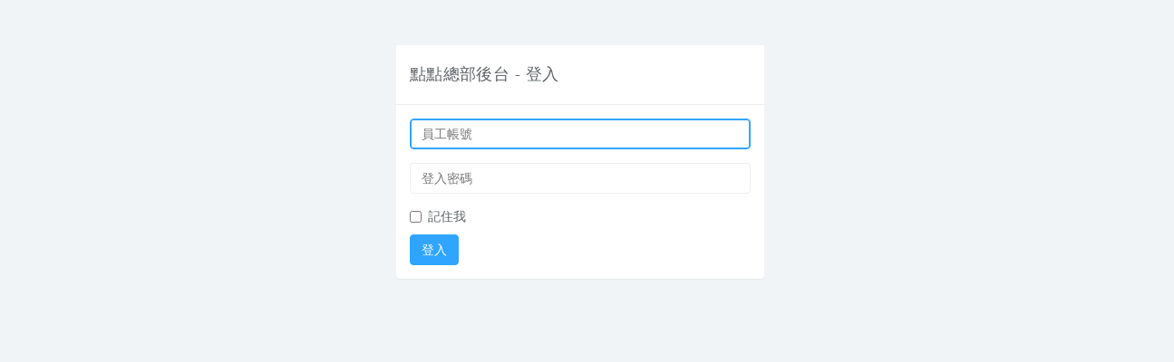

--- FILE ---
content_type: text/html; charset=UTF-8
request_url: https://adm.diandian.tw/
body_size: 10181
content:
<!DOCTYPE html>
<html>
<head>
<meta charset="utf-8">
<meta name="viewport" content="width=device-width, initial-scale=1">
<title>點點總部後台系統</title>

<link href="/css/bootstrap.min.css" rel="stylesheet">
<link href="/css/bootstrap-table.css" rel="stylesheet">
<link href="/css/datepicker3.css" rel="stylesheet">
<link href="/css/styles.css" rel="stylesheet">
<link href="https://cdnjs.cloudflare.com/ajax/libs/font-awesome/4.7.0/css/font-awesome.min.css" rel="stylesheet">
<script src="/js/lumino.glyphs.js"></script>
<script src="/js/jquery-1.11.1.min.js"></script>
<script src="/js/bootstrap.min.js"></script>
<script src="/js/bootstrap-table.js"></script>
<script src="/js/bootstrap-table-zh-TW.js"></script>
<script src="/js/chart.min.js"></script>
<script src="/js/easypiechart.js"></script>
<script src="/js/bootstrap-datepicker.js"></script>
<script src="/js/jquery.cookie.js"></script>
<script src="/js/jquery.simplecolorpicker.js"></script>
<script src="/js/common.js"></script>
<link rel="stylesheet" href="/css/jquery.simplecolorpicker.css">
<!--[if lt IE 9]>
<script src="js/html5shiv.js"></script>
<script src="js/respond.min.js"></script>
<![endif]-->

</head>

<body>
	<svg id="glyphs-sheet" xmlns="http://www.w3.org/2000/svg" style="display:none;"><defs><symbol id="stroked-bacon-burger" class="glyph-svg stroked" viewBox="0 0 44 44">
    <path d="M41 18H3c-.6 0-1-.4-1-1v-2C2 8.9 6.9 4 13 4h18c6 0 11 4.9 11 11v2c0 .6-.4 1-1 1zM39 37H5c-1.7 0-3-1.3-3-3v-2c0-.6.4-1 1-1h38c.5 0 1 .5 1 1v2c0 1.7-1.3 3-3 3zM1 27h42M1 22c3.5 0 3.5 2 7 2s3.5-2 7-2 3.5 2 7 2 3.5-2 7-2 3.5 2 7 2 3.5-2 7-2" class="line" fill="none" stroke="#000" stroke-width="2" stroke-linecap="round" stroke-miterlimit="10"></path>
</symbol><symbol id="stroked-paper-coffee-cup" class="glyph-svg stroked" viewBox="0 0 44 44">
    <path class="line" fill="none" stroke="#000" stroke-width="2" stroke-linejoin="round" stroke-miterlimit="10" d="M31.6 43H12.4L9 9h26z"></path>
    <path d="M35 6H9V2c0-.6.4-1 1-1h24c.6 0 1 .4 1 1v4z" class="line" fill="none" stroke="#000" stroke-width="2" stroke-miterlimit="10"></path>
    <path class="line" fill="none" stroke="#000" stroke-width="2" stroke-linejoin="round" stroke-miterlimit="10" d="M7 6h30v3H7zM9.8 17h24.4M11.6 35h20.8"></path>
</symbol><symbol id="stroked-round-coffee-mug" class="glyph-svg stroked" viewBox="0 0 44 44">
    <path d="M33 11v16c0 8.8-7.2 16-16 16S1 35.8 1 27V11h32zM37 27h-4V15h4c3.3 0 6 2.7 6 6s-2.7 6-6 6z" class="line" fill="none" stroke="#000" stroke-width="2" stroke-miterlimit="10"></path>
</symbol><symbol id="stroked-wireless-router" class="glyph-svg stroked" viewBox="0 0 44 44">
    <path class="line" fill="none" stroke="#000" stroke-width="2" stroke-miterlimit="10" d="M33 27v3h-3M39 27v3h-3"></path>
    <path d="M41 34H3c-1.1 0-2-.9-2-2v-6c0-1.1.9-2 2-2h38c1.1 0 2 .9 2 2v6c0 1.1-.9 2-2 2z" class="line" fill="none" stroke="#000" stroke-width="2" stroke-linejoin="round" stroke-miterlimit="10"></path>
    <path class="line" fill="none" stroke="#000" stroke-width="2" stroke-miterlimit="10" d="M5 34h6v3H5zM33 34h6v3h-6z"></path>
    <path class="line" fill="none" stroke="#000" stroke-width="2" stroke-linejoin="round" stroke-miterlimit="10" d="M14 24L7 13.3M30 24l7-10.7"></path>
    <path d="M25.4 15c-.7-1.2-2-2-3.4-2s-2.7.8-3.4 1.9M29.4 10.3C27.6 8.3 24.9 7 22 7c-2.9 0-5.5 1.3-7.4 3.3" class="line" fill="none" stroke="#000" stroke-width="2" stroke-miterlimit="10"></path>
</symbol><symbol id="stroked-pen-tip" class="glyph-svg stroked" viewBox="0 0 44 44">
    <path class="line" fill="none" stroke="#000" stroke-width="2" stroke-miterlimit="10" d="M26.7 6L38 17.3l-6.3 13.4L2 42l11.3-29.7zM2 42l19.1-19.1"></path>
    <circle cx="23.2" cy="20.8" r="3" class="line" fill="none" stroke="#000" stroke-width="2" stroke-miterlimit="10"></circle>
    <path d="M30.5 1.3l12.2 12.2c.5.5.4 1.3-.3 1.6L38 17.3 26.7 6l2.2-4.4c.3-.7 1.1-.8 1.6-.3z" class="line" fill="none" stroke="#000" stroke-width="2" stroke-miterlimit="10"></path>
</symbol><symbol id="stroked-usb-flash-drive" class="glyph-svg stroked" viewBox="0 0 44 44">
    <path d="M30 43H14c-1.1 0-2-.9-2-2V11h20v30c0 1.1-.9 2-2 2zM15 1h14v10H15z" class="line" fill="none" stroke="#000" stroke-width="2" stroke-miterlimit="10"></path>
    <path class="line" fill="none" stroke="#000" stroke-width="2" stroke-miterlimit="10" d="M20 4v3h-3M25 4v3h-3"></path>
</symbol><symbol id="stroked-toiler-paper" class="glyph-svg stroked" viewBox="0 0 44 44">
    <path d="M9.9 1H33c3.9 0 7 5.8 7 13s-3.1 13-6.9 13H9.9C6.1 27 3 21.2 3 14S6.1 1 9.9 1z" class="line" fill="none" stroke="#000" stroke-width="2" stroke-miterlimit="10"></path>
    <ellipse cx="33" cy="14" rx="7" ry="13" class="line" fill="none" stroke="#000" stroke-width="2" stroke-miterlimit="10"></ellipse>
    <ellipse cx="33" cy="14" rx="3" ry="7" class="line" fill="none" stroke="#000" stroke-width="2" stroke-miterlimit="10"></ellipse>
    <path d="M33.1 27c3.8 0 6.9-5.8 6.9-13v29l-4-2-4 2-4-2-4 2-4-2-3 2V27h16.1z" class="line" fill="none" stroke="#000" stroke-width="2" stroke-linejoin="round" stroke-miterlimit="10"></path>
</symbol><symbol id="stroked-pencil" class="glyph-svg stroked" viewBox="0 0 44 44">
    <path d="M13.7 36.9l-7.1-7.1L34.9 1.6c.8-.8 2-.8 2.8 0L42 5.8c.8.8.8 2 0 2.8L13.7 36.9zM1 42.6l5.7-12.7 7 7zM32.8 3.7l7.1 7.1" class="line" fill="none" stroke="#000" stroke-width="2" stroke-linejoin="round" stroke-miterlimit="10"></path>
</symbol><symbol id="stroked-brush" class="glyph-svg stroked" viewBox="0 0 44 44">
    <path d="M18.6 30l-3.9-3.9c-.4-.4-.4-1 0-1.4L38.1 2.5c1.1-1.1 3-1.1 4.1.1 1.1 1.1 1.1 2.9.1 4.1L20.1 30c-.4.4-1.1.4-1.5 0z" class="line" fill="none" stroke="#000" stroke-width="2" stroke-miterlimit="10"></path>
    <path d="M1 39.9s4.1-3.3 5.4-7.7c1.1-3.7 3.6-6.2 7.1-5.6 3.5.6 5.7 4.4 4.2 7.6-1.6 3.3-8 6.3-16.7 5.7z" class="line" fill="none" stroke="#000" stroke-width="2" stroke-linejoin="round" stroke-miterlimit="10"></path>
</symbol><symbol id="stroked-email" class="glyph-svg stroked" viewBox="0 0 44 44">
    <path class="line" fill="none" stroke="#000" stroke-width="2" stroke-linejoin="round" stroke-miterlimit="10" d="M1 9h42v26H1z"></path>
    <path class="line" fill="none" stroke="#000" stroke-width="2" stroke-linejoin="round" stroke-miterlimit="10" d="M17.1 22L1 35h42L26.9 22"></path>
    <path class="line" fill="none" stroke="#000" stroke-width="2" stroke-linejoin="round" stroke-miterlimit="10" d="M22 26L1 9h42z"></path>
</symbol><symbol id="stroked-open-letter" class="glyph-svg stroked" viewBox="0 0 44 44">
    <path class="line" fill="none" stroke="#000" stroke-width="2" stroke-linejoin="round" stroke-miterlimit="10" d="M22 26l21 17H1z"></path>
    <path class="line" fill="none" stroke="#000" stroke-width="2" stroke-linejoin="round" stroke-miterlimit="10" d="M1 17v26h42V17"></path>
    <path class="line" fill="none" stroke="#000" stroke-width="2" stroke-linejoin="round" stroke-miterlimit="10" d="M26.9 30L43 17 22 1 1 17l16.1 13"></path>
</symbol><symbol id="stroked-laptop-computer-and-mobile" class="glyph-svg stroked" viewBox="0 0 44 44">
    <path d="M33 31H1v3c0 .6.4 1 1 1h31" class="line" fill="none" stroke="#000" stroke-width="2" stroke-miterlimit="10"></path>
    <g class="line" fill="none" stroke="#000" stroke-width="2" stroke-miterlimit="10">
        <path d="M42 37h-8c-.6 0-1-.4-1-1V18c0-.6.4-1 1-1h8c.6 0 1 .4 1 1v18c0 .6-.4 1-1 1zM33 21h10M33 33h10"></path>
    </g>
    <path d="M39 17v-7c0-.6-.4-1-1-1H6c-.6 0-1 .4-1 1v21h28" class="line" fill="none" stroke="#000" stroke-width="2" stroke-miterlimit="10"></path>
</symbol><symbol id="stroked-hourglass" class="glyph-svg stroked" viewBox="0 0 44 44">
    <path d="M21.7 22L12 11.7C9.7 9.2 11.5 5 15 5h12.9c3.4 0 5.3 4.1 3 6.6L21.7 22zM21.7 22L12 32.3c-2.3 2.5-.5 6.7 3 6.7h12.9c3.4 0 5.3-4.1 3-6.6L21.7 22zM33.2 5h-24c-.6 0-1-.4-1-1V2c0-.6.4-1 1-1h24c.6 0 1 .4 1 1v2c0 .6-.4 1-1 1zM33.2 43h-24c-.6 0-1-.4-1-1v-2c0-.6.4-1 1-1h24c.6 0 1 .4 1 1v2c0 .6-.4 1-1 1z" class="line" fill="none" stroke="#000" stroke-width="2" stroke-miterlimit="10"></path>
    <path class="line" fill="none" stroke="#000" stroke-miterlimit="10" d="M14.1 13.5h15M11.6 34.5h4.8c.6 0 1.1-.1 1.6-.3l2.1-.9c1-.5 2.2-.5 3.2 0l2.1.9c.5.2 1.1.3 1.6.3h4.5"></path>
</symbol><symbol id="stroked-internal-hard-drive" class="glyph-svg stroked" viewBox="0 0 44 44">
    <path d="M34.1 7H9.9C8.2 7 6.6 8.1 6.1 9.7L1.6 23.2c-.4 1.2-.6 2.5-.6 3.7V32c0 2.2 1.8 4 4 4h34c2.2 0 4-1.8 4-4v-5.1c0-1.3-.2-2.6-.6-3.8L37.9 9.7C37.4 8.1 35.8 7 34.1 7z" class="line" fill="none" stroke="#000" stroke-width="2" stroke-linejoin="round" stroke-miterlimit="10"></path>
    <path d="M32.2 13.7c3 3.4-.6 8-10.2 8s-13.2-4.7-10.2-8c1.9-2.1 6.2-3.3 10.2-3.3s8.3 1.2 10.2 3.3z" class="line" fill="none" stroke="#000" stroke-width="2" stroke-linejoin="round" stroke-miterlimit="10"></path>
    <path d="M24.3 15.6c.7.7-.1 1.7-2.3 1.7s-3-1-2.3-1.7c.4-.4 1.4-.7 2.3-.7s1.9.3 2.3.7z" class="line" fill="none" stroke="#000" stroke-linejoin="round" stroke-miterlimit="10"></path>
    <path class="line" fill="none" stroke="#000" stroke-width="2" stroke-linejoin="round" stroke-miterlimit="10" d="M1 26h42"></path>
    <path class="line" fill="none" stroke="#000" stroke-width="2" stroke-linecap="round" stroke-linejoin="round" stroke-miterlimit="10" d="M14.3 19.6l3.3-1.6"></path>
    <path class="line" fill="none" stroke="#000" stroke-width="2" stroke-linejoin="round" stroke-miterlimit="10" d="M6 29v4M9 29v4M12 29v4M15 29v4"></path>
    <path class="line" fill="none" stroke="#000" stroke-width="2" stroke-linecap="round" stroke-linejoin="round" stroke-miterlimit="10" d="M33 31h6"></path>
</symbol><symbol id="stroked-external-hard-drive" class="glyph-svg stroked" viewBox="0 0 44 44">
    <path d="M34.1 7H9.9C8.2 7 6.6 8.1 6.1 9.7L1.6 23.2c-.4 1.2-.6 2.5-.6 3.7V32c0 2.2 1.8 4 4 4h34c2.2 0 4-1.8 4-4v-5.1c0-1.3-.2-2.6-.6-3.8L37.9 9.7C37.4 8.1 35.8 7 34.1 7zM1 26h42" class="line" fill="none" stroke="#000" stroke-width="2" stroke-linejoin="round" stroke-miterlimit="10"></path>
    <path class="line" fill="none" stroke="#000" stroke-width="2" stroke-linecap="round" stroke-linejoin="round" stroke-miterlimit="10" d="M33 31h6M5 31h2"></path>
</symbol><symbol id="stroked-flag" class="glyph-svg stroked" viewBox="0 0 44 44">
    <path class="line" fill="none" stroke="#000" stroke-width="2" stroke-miterlimit="10" d="M9 3v41M37 18.2C25.9 14 20.1 24 9 19.8v-16C20.1 8 25.9-2 37 2.2v16z"></path>
</symbol><symbol id="stroked-desktop-computer-and-mobile" class="glyph-svg stroked" viewBox="0 0 44 44">
    <path d="M39 19V8c0-1.1-.9-2-2-2H3c-1.1 0-2 .9-2 2v22c0 1.1.9 2 2 2h30M27 32l1.3 4.5c.4 1.3-.6 2.5-1.9 2.5h-8.7c-1.3 0-2.3-1.3-1.9-2.5L17 32M1 27h32" class="line" fill="none" stroke="#000" stroke-width="2" stroke-miterlimit="10"></path>
    <g class="line" fill="none" stroke="#000" stroke-width="2" stroke-miterlimit="10">
        <path d="M42 39h-8c-.6 0-1-.4-1-1V20c0-.6.4-1 1-1h8c.6 0 1 .4 1 1v18c0 .6-.4 1-1 1zM33 23h10M33 35h10"></path>
    </g>
</symbol><symbol id="stroked-database" class="glyph-svg stroked" viewBox="0 0 44 44">
    <path d="M42 6c0-2.8-9-5-20-5S2 3.2 2 6v32c0 2.8 9 5 20 5s20-2.2 20-5V6z" class="line" fill="none" stroke="#000" stroke-width="2" stroke-miterlimit="10"></path>
    <path d="M42 6c0 2.8-9 5-20 5S2 8.8 2 6M42 17c0 2.8-9 5-20 5S2 19.8 2 17M42 27c0 2.8-9 5-20 5S2 29.8 2 27" class="line" fill="none" stroke="#000" stroke-width="2" stroke-miterlimit="10"></path>
</symbol><symbol id="stroked-hand-cursor" class="glyph-svg stroked" viewBox="0 0 44 44">
    <path d="M33.1 18.3c-.7 0-1.4.3-2 .8-.4-1.3-1.6-2.2-3-2.2-1 0-1.8.4-2.4 1.1-.5-1-1.6-1.7-2.7-1.7-1.3 0-2.6.8-3.1 2V4c0-1.7-1.3-3-3-3s-3 1.3-3 3v19.9c-1.7-2.1-3.8-3.7-6.5-4-3.6-.4-4.2 2.8-2.9 3.5 3.6 1.8 6.9 7 8.5 10.4 2.1 5.2 2.5 9.3 11.3 9.3 4.8 0 7.9-1.6 9.7-5.6 1.5-3.3 2.1-7.1 2.1-14v-1.9c.2-1.8-1.3-3.4-3-3.3z" class="line" fill="none" stroke="#000" stroke-width="2" stroke-linejoin="round" stroke-miterlimit="10"></path>
</symbol><symbol id="stroked-arrow-cursor" class="glyph-svg stroked" viewBox="0 0 44 44">
    <path class="line" fill="none" stroke="#000" stroke-width="2" stroke-linejoin="round" stroke-miterlimit="10" d="M6 1l6.5 40.5 7.9-8.9L26.9 43l7.6-4.8-6.4-10.3 11.4-3.3z"></path>
</symbol><symbol id="stroked-chevron-up" class="glyph-svg stroked" viewBox="0 0 44 44">
    <circle cx="22" cy="22" r="21" class="line" fill="none" stroke="#000" stroke-width="2" stroke-miterlimit="10"></circle>
    <path class="line" fill="none" stroke="#000" stroke-width="2" stroke-miterlimit="10" d="M11.4 27.7L22 17.1l10.6 10.6"></path>
</symbol><symbol id="stroked-chevron-right" class="glyph-svg stroked" viewBox="0 0 44 44">
    <circle cx="22" cy="22" r="21" class="line" fill="none" stroke="#000" stroke-width="2" stroke-miterlimit="10"></circle>
    <path class="line" fill="none" stroke="#000" stroke-width="2" stroke-miterlimit="10" d="M16.7 11.4L27.3 22 16.7 32.6"></path>
</symbol><symbol id="stroked-chevron-left" class="glyph-svg stroked" viewBox="0 0 44 44">
    <circle cx="22" cy="22" r="21" class="line" fill="none" stroke="#000" stroke-width="2" stroke-miterlimit="10"></circle>
    <path class="line" fill="none" stroke="#000" stroke-width="2" stroke-miterlimit="10" d="M27.3 32.6L16.7 22l10.6-10.6"></path>
</symbol><symbol id="stroked-chevron-down" class="glyph-svg stroked" viewBox="0 0 44 44">
    <circle cx="22" cy="22" r="21" class="line" fill="none" stroke="#000" stroke-width="2" stroke-miterlimit="10"></circle>
    <path class="line" fill="none" stroke="#000" stroke-width="2" stroke-miterlimit="10" d="M11.4 16.7L22 27.3l10.6-10.6"></path>
</symbol><symbol id="stroked-arrow-up" class="glyph-svg stroked" viewBox="0 0 44 44">
    <circle cx="22" cy="22" r="21" class="line" fill="none" stroke="#000" stroke-width="2" stroke-miterlimit="10"></circle>
    <g class="line" fill="none" stroke="#000" stroke-width="2" stroke-miterlimit="10">
        <path d="M12.1 21.1l9.9-9.9 9.9 9.9M22 34.2v-23"></path>
    </g>
</symbol><symbol id="stroked-arrow-right" class="glyph-svg stroked" viewBox="0 0 44 44">
    <circle cx="22" cy="22" r="21" class="line" fill="none" stroke="#000" stroke-width="2" stroke-miterlimit="10"></circle>
    <g class="line" fill="none" stroke="#000" stroke-width="2" stroke-miterlimit="10">
        <path d="M22.9 12.1l9.9 9.9-9.9 9.9M9.8 22h23"></path>
    </g>
</symbol><symbol id="stroked-arrow-left" class="glyph-svg stroked" viewBox="0 0 44 44">
    <circle cx="22" cy="22" r="21" class="line" fill="none" stroke="#000" stroke-width="2" stroke-miterlimit="10"></circle>
    <g class="line" fill="none" stroke="#000" stroke-width="2" stroke-miterlimit="10">
        <path d="M19.7 31.9L9.8 22l9.9-9.9M32.8 22h-23"></path>
    </g>
</symbol><symbol id="stroked-arrow-down" class="glyph-svg stroked" viewBox="0 0 44 44">
    <circle cx="22" cy="22" r="21" class="line" fill="none" stroke="#000" stroke-width="2" stroke-miterlimit="10"></circle>
    <g class="line" fill="none" stroke="#000" stroke-width="2" stroke-miterlimit="10">
        <path d="M31.9 24.3L22 34.2l-9.9-9.9M22 11.2v23"></path>
    </g>
</symbol><symbol id="stroked-video" class="glyph-svg stroked" viewBox="0 0 44 36">
    <g class="line" fill="none" stroke="#000" stroke-width="2" stroke-miterlimit="10">
        <path d="M1 33V3c0-1.1.9-2 2-2h38c1.1 0 2 .9 2 2v30c0 1.1-.9 2-2 2H3c-1.1 0-2-.9-2-2zM43 27H1" stroke-linejoin="round"></path>
        <path d="M25.653 15.832l-6.197 4.13c-.665.444-1.555-.032-1.555-.83v-8.264c0-.8.89-1.275 1.557-.832l6.197 4.13c.594.398.594 1.27 0 1.666z"></path>
        <path stroke-linejoin="round" d="M5 31h34"></path>
    </g>
</symbol><symbol id="stroked-female-user" class="glyph-svg stroked" viewBox="0 0 43.477 41.979">
    <path d="M40.476 40.98c1.21 0 2.144-1.068 1.982-2.267l-.005-.037c-.273-2.062-1.634-3.818-3.58-4.555-3.146-1.19-7.507-2.84-8.05-3.04-.4-.14-1.08-1.3-1.32-1.84-.24-.52-1.86-1.58-2.28-1.64l-.06-2.2 7.26-2.68s-1.58-2.94-2.06-4.58c-.48-1.64-.78-4.2-.78-4.44 0-.24-.98-6.12-1.52-7.26-.52-1.14-1.26-2.7-2.5-3.46-1.22-.76-3.06-1.84-5.7-1.98h-.24c-2.64.14-4.48 1.22-5.7 1.98-1.24.76-1.98 2.32-2.5 3.46-.54 1.14-1.52 7.02-1.52 7.26 0 .24-.28 2.9-.74 4.54-.48 1.64-2.1 4.48-2.1 4.48l7.26 2.68-.06 2.2c-.42.06-2.04 1.12-2.28 1.64-.24.54-.92 1.7-1.32 1.84-.53.197-4.715 1.704-7.843 2.83-2.07.744-3.523 2.596-3.8 4.777l-.005.038C.863 39.92 1.795 40.98 3 40.98h37.476z" class="line" fill="none" stroke="#000" stroke-width="2" stroke-linejoin="round" stroke-miterlimit="10"></path>
</symbol><symbol id="stroked-film" class="glyph-svg stroked" viewBox="0 0 42 44">
    <g class="line" fill="none" stroke="#000" stroke-width="2" stroke-miterlimit="10">
        <path d="M39 43H3c-1.1 0-2-.9-2-2V3c0-1.1.9-2 2-2h36c1.1 0 2 .9 2 2v38c0 1.1-.9 2-2 2zM9 1v42M33 1v42M33 22H9" stroke-linejoin="round"></path>
        <path d="M3 8h2.993V5M3 14h2.993v-3M3 20h2.993v-3M3 26h2.993v-3M3 32h2.993v-3M3 38h2.993v-3M35 8h2.993V5M35 14h2.993v-3M35 20h2.993v-3M35 26h2.993v-3M35 32h2.993v-3M35 38h2.993v-3"></path>
    </g>
</symbol><symbol id="stroked-male-user" class="glyph-svg stroked" viewBox="0 0 44.02 43">
    <path d="M1 38.207c0-1.983 1.168-3.777 2.983-4.575 2.325-1.022 5.505-2.42 7.638-3.366 1.925-.85 2.34-1.363 4.28-2.235 0 0 .2-1.012.13-1.615h1.516s.347.206 0-2.176c0 0-1.85-.5-1.936-4.294 0 0-1.39.476-1.475-1.823-.058-1.56-1.243-2.912.462-4.03l-.867-2.38s-1.733-9.617 3.25-8.206c-2.1-2.56 11.92-5.117 12.83 3 0 0 .65 4.38 0 7.38 0 0 2.05-.24.68 3.765 0 0-.75 2.882-1.907 2.235 0 0 .19 3.646-1.632 4.265 0 0 .13 1.94.13 2.073l1.736.265s-.26 1.588.043 1.764c0 0 2.49 1.29 4.506 2.074 2.378.917 4.86 2.002 6.714 2.84 1.788.81 2.932 2.592 2.93 4.555 0 .847.003 1.63.01 2.007.023 1.224-.873 2.27-2.1 2.27H3.105C1.943 42 1 41.057 1 39.895v-1.688z" class="line" fill="none" stroke="#000" stroke-width="2" stroke-linejoin="round" stroke-miterlimit="10"></path>
</symbol><symbol id="stroked-upload" class="glyph-svg stroked" viewBox="0 0 28 41.414">
    <g class="line" fill="none" stroke="#000" stroke-width="2" stroke-miterlimit="10">
        <path d="M17 14.414h8c1.105 0 2 .895 2 2v22c0 1.105-.895 2-2 2H3c-1.105 0-2-.895-2-2v-22c0-1.105.895-2 2-2h8M14 27.414v-26M8.002 7.412L14 1.414l5.998 5.998"></path>
    </g>
</symbol><symbol id="stroked-monitor" class="glyph-svg stroked" viewBox="0 0 44 34">
    <g class="line" fill="none" stroke="#000" stroke-width="2" stroke-miterlimit="10">
        <path d="M1 1h42v28H1z"></path>
        <path stroke-linejoin="round" d="M17 29v4M27 29v4M32 33H12"></path>
        <path d="M38 26h2M35 26h2"></path>
    </g>
</symbol><symbol id="stroked-trash" class="glyph-svg stroked" viewBox="0 0 40 44">
    <g class="line" fill="none" stroke="#000" stroke-width="2" stroke-miterlimit="10">
        <path d="M4 5l4 38h24l4-38zM0 5h40M12 5V1h16v4"></path>
    </g>
</symbol><symbol id="stroked-line-graph" class="glyph-svg stroked" viewBox="0 0 44 33">
    <path class="line" fill="none" stroke="currentColor" stroke-width="2" stroke-miterlimit="10" d="M1 0v32h43.004"></path>
    <path class="line" fill="none" stroke="currentColor" stroke-width="2" stroke-linejoin="round" stroke-miterlimit="10" d="M43 32H1v-5l14-14 14 8L43 4z"></path>
</symbol><symbol id="stroked-tag" class="glyph-svg stroked" viewBox="0 0 42.143 42.15">
    <g clip-rule="evenodd" class="line" fill="none" stroke="#000" stroke-width="2" stroke-miterlimit="10">
        <path d="M40.555 25.002l-15.56 15.56c-.78.78-2.04.785-2.813.012L1.576 19.968c-.373-.374-.58-.882-.576-1.413l.143-15.557C1.153 1.9 2.05 1.01 3.148 1.01L18.558 1c.525 0 1.027.207 1.397.576L40.568 22.19c.772.772.767 2.032-.013 2.812z"></path>
        <circle cx="9.44" cy="9.447" r="3"></circle>
    </g>
</symbol><symbol id="stroked-tablet-1" class="glyph-svg stroked" viewBox="0 0 32 44">
    <g class="line" fill="none" stroke="#000" stroke-width="2" stroke-miterlimit="10">
        <path d="M29 43H3c-1.105 0-2-.895-2-2V3c0-1.105.895-2 2-2h26c1.105 0 2 .895 2 2v38c0 1.105-.895 2-2 2zM1 37h30M1 7h30M15 40h2"></path>
    </g>
</symbol><symbol id="stroked-table" class="glyph-svg stroked" viewBox="0 0 44 34">
    <g class="line" fill="none" stroke="#000" stroke-width="2" stroke-miterlimit="10">
        <path d="M1 1h42v32H1z"></path>
        <path stroke-linejoin="round" d="M43 9H1M43 17H1M43 25H1M4 5h8M4 13h8M4 21h8M4 29h8M18 5h8M32 5h8M15 1v32M29 1v32"></path>
    </g>
</symbol><symbol id="stroked-star" class="glyph-svg stroked" viewBox="0 0 41.681 41.585">
    <path d="M22.652 2.15l4.53 9.666c.282.604.848 1.027 1.507 1.128l10.29 1.575c1.61.244 2.265 2.205 1.13 3.37l-7.576 7.78c-.442.453-.643 1.09-.54 1.716l1.77 10.87c.267 1.65-1.483 2.88-2.944 2.072l-9.012-4.99c-.603-.335-1.335-.335-1.938 0l-9.013 4.99c-1.46.808-3.21-.424-2.943-2.072l1.77-10.87c.102-.627-.1-1.264-.54-1.718L1.567 17.89c-1.135-1.165-.478-3.126 1.13-3.373L12.99 12.94c.66-.1 1.223-.523 1.506-1.127l4.53-9.665c.722-1.534 2.905-1.534 3.625 0z" clip-rule="evenodd" class="line" fill="none" stroke="#000" stroke-width="2" stroke-miterlimit="10"></path>
</symbol><symbol id="stroked-sound-on" class="glyph-svg stroked" viewBox="0 0 37 31.135">
    <g class="line" fill="none" stroke="#000" stroke-width="2" stroke-miterlimit="10">
        <path d="M9 23.002H2c-.552 0-1-.448-1-1v-12c0-.552.448-1 1-1h7v14zM19.445 29.965L9 23.002v-14l10.4-7.8c.66-.494 1.6-.024 1.6.8v27.13c0 .8-.89 1.276-1.555.833zM27 16.002h10M25.464 22.466l7.072 7.07M25.464 9.537l7.072-7.07"></path>
    </g>
</symbol><symbol id="stroked-printer" class="glyph-svg stroked" viewBox="0 0 44 43">
    <g class="line" fill="none" stroke="#000" stroke-width="2" stroke-miterlimit="10">
        <path d="M9 34H3c-1.105 0-2-.895-2-2V16c0-1.105.895-2 2-2h38c1.105 0 2 .895 2 2v16c0 1.105-.895 2-2 2h-6" clip-rule="evenodd"></path>
        <path clip-rule="evenodd" d="M9 29h26v13H9zM9 14V1h26v13"></path>
        <path d="M1 22h42"></path>
    </g>
</symbol><symbol id="stroked-plus-sign" class="glyph-svg stroked" viewBox="0 0 44 44">
    <g class="line" fill="none" stroke="#000" stroke-width="2" stroke-miterlimit="10">
        <circle cx="22" cy="22" r="21"></circle>
        <path d="M11 22h22M22 10v23"></path>
    </g>
</symbol><symbol id="stroked-landscape" class="glyph-svg stroked" viewBox="0 0 44 34">
    <g class="line" fill="none" stroke="#000" stroke-width="2" stroke-miterlimit="10">
        <path d="M41 33H3c-1.105 0-2-.895-2-2V3c0-1.105.895-2 2-2h38c1.105 0 2 .895 2 2v28c0 1.105-.895 2-2 2z"></path>
        <path stroke-linejoin="round" d="M1 22.417l13-13 12.708 15.708 9.25-6.25L43.168 28"></path>
        <circle cx="32.167" cy="10" r="3"></circle>
    </g>
</symbol><symbol id="stroked-paperclip" class="glyph-svg stroked" viewBox="0 0 39.918 44.292">
    <path d="M39 19.872L18.588 40.285c-4.01 4.01-10.57 4.01-14.58 0s-4.01-10.57 0-14.58l22.6-22.6c2.807-2.807 7.4-2.807 10.206 0 2.807 2.807 2.807 7.4 0 10.206L16.4 33.726c-1.604 1.604-4.228 1.604-5.832 0s-1.604-4.228 0-5.832L28.794 9.666" class="line" fill="none" stroke="#000" stroke-width="2" stroke-miterlimit="10"></path>
</symbol><symbol id="stroked-notepad" class="glyph-svg stroked" viewBox="0 0 44 44">
    <g class="line" fill="none" stroke="#000" stroke-width="2" stroke-miterlimit="10">
        <path d="M41 43H3c-1.105 0-2-.895-2-2V6c0-1.105.895-2 2-2h38c1.105 0 2 .895 2 2v35c0 1.105-.895 2-2 2zM1 15h42M9 0v8M35 0v8M5 21h34M5 26h34M5 31h34M5 36h34"></path>
    </g>
</symbol><symbol id="stroked-music" class="glyph-svg stroked" viewBox="0 0 37 43.623">
    <g class="line" fill="none" stroke="#000" stroke-width="2" stroke-miterlimit="10">
        <path d="M36 10.623l-23 4V6.305c0-.972.7-1.804 1.657-1.97l19-3.304C34.88.82 36 1.76 36 3v7.623zM8 42.623H6c-2.76 0-5-2.24-5-5s2.24-5 5-5h7v5c0 2.76-2.24 5-5 5zM12.995 14.626v22.85M31 38.623h-2c-2.76 0-5-2.24-5-5s2.24-5 5-5h7v5c0 2.76-2.24 5-5 5zM35.995 10.626v22.85"></path>
    </g>
</symbol><symbol id="stroked-mobile-device" class="glyph-svg stroked" viewBox="0 0 24 44">
    <g class="line" fill="none" stroke="#000" stroke-width="2" stroke-miterlimit="10">
        <path d="M21 43H3c-1.105 0-2-.895-2-2V3c0-1.105.895-2 2-2h18c1.105 0 2 .895 2 2v38c0 1.105-.895 2-2 2zM1 37h22M1 7h22M10 4h4M11 40h2"></path>
    </g>
</symbol><symbol id="stroked-two-messages" class="glyph-svg stroked" viewBox="0 0 44 39.035">
    <g class="line" fill="none" stroke="#000" stroke-width="2" stroke-linejoin="round" stroke-miterlimit="10">
        <path d="M40.962 18.79c.01-.217.038-.43.038-.647C41 8.675 32.046 1 21 1S1 8.675 1 18.143c0 4.466 2.01 8.52 5.275 11.572-.612 2.002-1.97 5.11-4.83 7.05 0 0 6.747-.76 11.067-3.117 2.58 1.04 5.45 1.638 8.49 1.638.253 0 .5-.025.752-.033"></path>
        <path d="M29 13c7.732 0 14 5.373 14 12 0 3.127-1.407 5.965-3.692 8.1.428 1.4 1.38 3.577 3.382 4.935 0 0-4.724-.533-7.748-2.182C33.136 36.58 31.128 37 29 37c-7.732 0-14-5.373-14-12s6.268-12 14-12z"></path>
        <circle cx="21" cy="25" r="2"></circle>
        <circle cx="29" cy="25" r="2"></circle>
        <circle cx="37" cy="25" r="2"></circle>
    </g>
</symbol><symbol id="stroked-empty-message" class="glyph-svg stroked" viewBox="0 0 44 39.553">
    <path d="M22 1C10.402 1 1 9.06 1 19c0 4.69 2.11 8.947 5.538 12.15-.643 2.102-2.07 5.365-5.073 7.403 0 0 7.086-.8 11.62-3.273C15.795 36.372 18.81 37 22 37c11.598 0 21-8.06 21-18S33.598 1 22 1z" class="line" fill="none" stroke="#000" stroke-width="2" stroke-linejoin="round" stroke-miterlimit="10"></path>
</symbol><symbol id="stroked-map" class="glyph-svg stroked" viewBox="0 0 44 38.838">
    <g class="line" fill="none" stroke="#000" stroke-width="2" stroke-miterlimit="10">
        <path d="M43 32.42l-14 5-14-5-14 5v-31l14-5 14 5 14-5zM15 1.42v31M29 6.42v31"></path>
    </g>
</symbol><symbol id="stroked-lock" class="glyph-svg stroked" viewBox="0 0 34 40">
    <g class="line" fill="none" stroke="#000" stroke-width="2" stroke-miterlimit="10">
        <path d="M1 14v24c0 .552.448 1 1 1h30c.552 0 1-.448 1-1V14c0-.552-.448-1-1-1H2c-.552 0-1 .448-1 1zM8 13V6c0-2.76 2.24-5 5-5h8c2.76 0 5 2.24 5 5v7"></path>
        <circle cx="17" cy="24" r="3"></circle>
        <path d="M17 27v5"></path>
    </g>
</symbol><symbol id="stroked-location-pin" class="glyph-svg stroked" viewBox="0 0 30 44">
    <g class="line" fill="none" stroke="#000" stroke-width="2" stroke-linejoin="round" stroke-miterlimit="10">
        <path d="M29 15c0 11.58-14 28-14 28S1 27.024 1 15C1 7.268 7.268 1 15 1s14 6.268 14 14z"></path>
        <circle cx="15" cy="15" r="6"></circle>
    </g>
</symbol><symbol id="stroked-chain" class="glyph-svg stroked" viewBox="0 0 39.689 39.689">
    <g clip-rule="evenodd" class="line" fill="none" stroke="#000" stroke-width="2" stroke-miterlimit="10">
        <path d="M18.43 21.26l2.828 2.827c1.556 1.556 4.1 1.556 5.657 0L37.522 13.48c1.556-1.556 1.556-4.1 0-5.657l-5.657-5.657c-1.556-1.556-4.1-1.556-5.657 0l-9.192 9.192"></path>
        <path d="M21.26 18.43l-2.83-2.828c-1.555-1.556-4.1-1.556-5.656 0L2.167 26.208c-1.556 1.556-1.556 4.1 0 5.657l5.657 5.657c1.556 1.556 4.1 1.556 5.657 0l9.194-9.192"></path>
    </g>
</symbol><symbol id="stroked-key" class="glyph-svg stroked" viewBox="0 0 41.284 44.113">
    <g class="line" fill="none" stroke="#000" stroke-width="2" stroke-miterlimit="10">
        <circle cx="28.284" cy="13" r="12"></circle>
        <path d="M19.8 21.485L.706 40.577M2.828 38.456l7.07-7.07 4.244 4.242-7.07 7.07z"></path>
    </g>
</symbol><symbol id="stroked-heart" class="glyph-svg stroked" viewBox="0 0 44 36.504">
    <path d="M42.087 17.245C40.037 22.188 27.21 32.09 23.2 35.103c-.712.535-1.68.535-2.393 0-4.01-3.01-16.843-12.915-18.894-17.858C-.543 11.323 2.126 4.47 7.876 1.94 13.126-.37 19.126 1.723 22 6.61c2.874-4.887 8.874-6.98 14.124-4.67 5.75 2.53 8.42 9.383 5.963 15.305z" clip-rule="evenodd" class="line" fill="none" stroke="#000" stroke-width="2" stroke-miterlimit="10"></path>
</symbol><symbol id="stroked-home" class="glyph-svg stroked" viewBox="0 0 43.447 43.448">
    <g class="line" fill="none" stroke="#000" stroke-width="2" stroke-miterlimit="10">
        <path d="M42.723 23.448l-21-22-21 22"></path>
        <path d="M5.723 18.448v24h11v-16h10v16h11v-24"></path>
    </g>
</symbol><symbol id="stroked-gear" class="glyph-svg stroked" viewBox="0 0 44 44">
    <g class="line" fill="none" stroke="#000" stroke-width="2" stroke-miterlimit="10">
        <path d="M41.803 18.1l-3.013-1.003c-.36-1.23-.84-2.408-1.447-3.51l1.416-2.833c.335-.674.203-1.487-.33-2.02l-3.166-3.166c-.533-.533-1.346-.665-2.02-.328l-2.832 1.416c-1.102-.606-2.28-1.088-3.51-1.447l-1.005-3.015C25.66 1.482 24.992 1 24.237 1h-4.475c-.753 0-1.422.482-1.66 1.197L17.098 5.21c-1.23.36-2.408.84-3.51 1.447L10.753 5.24c-.674-.337-1.487-.205-2.02.328L5.568 8.734c-.533.533-.665 1.346-.328 2.02l1.416 2.832c-.606 1.102-1.088 2.28-1.447 3.51L2.194 18.1C1.482 18.34 1 19.01 1 19.76v4.478c0 .753.482 1.422 1.197 1.66l3.013 1.004c.36 1.23.84 2.408 1.447 3.51L5.24 33.247c-.337.674-.205 1.487.328 2.02l3.166 3.166c.533.533 1.346.665 2.02.328l2.832-1.415c1.102.606 2.28 1.088 3.51 1.447l1.005 3.014c.24.714.91 1.196 1.66 1.196h4.48c.752 0 1.42-.482 1.66-1.197l1.003-3.013c1.23-.36 2.408-.84 3.51-1.447l2.833 1.416c.674.337 1.487.205 2.02-.33l3.166-3.164c.534-.533.666-1.346.33-2.02l-1.417-2.832c.606-1.102 1.088-2.28 1.447-3.51l3.013-1.005c.715-.238 1.197-.907 1.197-1.66v-4.477c0-.754-.482-1.423-1.197-1.66z"></path>
        <circle cx="22" cy="22" r="11"></circle>
    </g>
</symbol><symbol id="stroked-folder" class="glyph-svg stroked" viewBox="0 0 44 34">
    <g class="line" fill="none" stroke="#000" stroke-width="2" stroke-miterlimit="10">
        <path d="M23 3c0-1.105-.895-2-2-2H3c-1.105 0-2 .895-2 2v28c0 1.105.895 2 2 2h38c1.105 0 2-.895 2-2V7c0-1.105-.895-2-2-2H25c-1.105 0-2-.895-2-2zM1 9h41.992"></path>
    </g>
</symbol><symbol id="stroked-open-folder" class="glyph-svg stroked" viewBox="0 0 43.62 34">
    <g class="line" fill="none" stroke="#000" stroke-width="2" stroke-miterlimit="10">
        <path d="M22.81 3c0-1.105-.895-2-2-2h-16c-1.105 0-2 .895-2 2v8h38V7c0-1.105-.895-2-2-2h-14c-1.104 0-2-.895-2-2zM1.008 13.18l1.636 18c.094 1.03.958 1.82 1.993 1.82h34.347c1.034 0 1.898-.79 1.992-1.82l1.636-18c.106-1.17-.816-2.18-1.992-2.18H3c-1.176 0-2.098 1.01-1.992 2.18z"></path>
    </g>
</symbol><symbol id="stroked-eye" class="glyph-svg stroked" viewBox="0 0 44.409 30">
    <g clip-rule="evenodd" class="line" fill="none" stroke="#000" stroke-width="2" stroke-miterlimit="10">
        <path d="M22.204 1c-11.603 0-21 14-21 14s9.397 14 21 14 21-14 21-14-9.397-14-21-14z"></path>
        <circle cx="22.204" cy="15" r="8"></circle>
        <circle cx="22.204" cy="15" r="2"></circle>
    </g>
</symbol><symbol id="stroked-download" class="glyph-svg stroked" viewBox="0 0 28 40">
    <g class="line" fill="none" stroke="#000" stroke-width="2" stroke-miterlimit="10">
        <path d="M17 13h8c1.105 0 2 .895 2 2v22c0 1.105-.895 2-2 2H3c-1.105 0-2-.895-2-2V15c0-1.105.895-2 2-2h8M14 0v26"></path>
        <path d="M19.998 20.002L14 26l-5.998-5.998"></path>
    </g>
</symbol><symbol id="stroked-blank-document" class="glyph-svg stroked" viewBox="0 0 34 44">
    <g class="line" fill="none" stroke="#000" stroke-width="2" stroke-miterlimit="10">
        <path d="M31 43H3c-1.105 0-2-.895-2-2V3c0-1.105.895-2 2-2h17.172c.53 0 1.04.21 1.414.586l10.828 10.828c.375.375.586.884.586 1.414V41c0 1.105-.895 2-2 2z"></path>
        <path d="M21 1v9.952c0 1.105.895 2 2 2h10"></path>
    </g>
</symbol><symbol id="stroked-desktop" class="glyph-svg stroked" viewBox="0 0 44 37">
    <g class="line" fill="none" stroke="#000" stroke-width="2" stroke-miterlimit="10">
        <path d="M41 29H3c-1.105 0-2-.895-2-2V3c0-1.105.895-2 2-2h38c1.105 0 2 .895 2 2v24c0 1.105-.895 2-2 2zM27 29l1.272 4.45c.365 1.278-.595 2.55-1.923 2.55h-8.7c-1.33 0-2.288-1.272-1.923-2.55L17 29M1 24h42"></path>
    </g>
</symbol><symbol id="stroked-dashboard-dial" class="glyph-svg stroked" viewBox="0 0 44 32">
    <g class="line" fill="none" stroke="#000" stroke-width="2" stroke-miterlimit="10">
        <path d="M22 10v11"></path>
        <circle cx="22" cy="24" r="3"></circle>
        <path d="M22 4v3M13 6.412l1.5 2.598M6.412 13l2.598 1.5M4 22h3M40 22h-3M37.588 13l-2.598 1.5M31 6.412L29.5 9.01M41.514 29.714c1.134-2.848 1.677-5.993 1.426-9.302C42.143 9.907 33.437 1.464 22.91 1.02 10.9.51 1 10.1 1 22c0 2.73.536 5.327 1.487 7.716C2.794 30.486 3.53 31 4.36 31h35.28c.83 0 1.566-.515 1.874-1.286z"></path>
    </g>
</symbol><symbol id="stroked-clock" class="glyph-svg stroked" viewBox="0 0 44 44">
    <g class="line" fill="none" stroke="#000" stroke-width="2" stroke-miterlimit="10">
        <path d="M31 22h-9V5"></path>
        <circle cx="22" cy="22" r="21"></circle>
        <path d="M22 36v3M39 22h-3M8 22H5"></path>
    </g>
</symbol><symbol id="stroked-clipboard-with-paper" class="glyph-svg stroked" viewBox="0 0 32 44">
    <g class="line" fill="none" stroke="#000" stroke-width="2" stroke-miterlimit="10">
        <path d="M23 5h6c1.105 0 2 .895 2 2v34c0 1.105-.895 2-2 2H3c-1.105 0-2-.895-2-2V7c0-1.105.895-2 2-2h6"></path>
        <path d="M20 3c0-1.105-.895-2-2-2h-4c-1.105 0-2 .895-2 2h-2c-.552 0-1 .448-1 1v2c0 .552.448 1 1 1h12c.552 0 1-.448 1-1V4c0-.552-.448-1-1-1h-2zM12 16h16M5 14h4v4H5zM12 24h16M5 22h4v4H5zM12 32h16M5 30h4v4H5z"></path>
    </g>
</symbol><symbol id="stroked-checkmark" class="glyph-svg stroked" viewBox="0 0 44 44">
    <g class="line" fill="none" stroke="#000" stroke-width="2" stroke-miterlimit="10">
        <circle cx="22" cy="22" r="21"></circle>
        <path d="M34.58 14.11L17.61 31.08l-9.19-9.19"></path>
    </g>
</symbol><symbol id="stroked-cancel" class="glyph-svg stroked" viewBox="0 0 44 44">
    <g class="line" fill="none" stroke="#000" stroke-width="2" stroke-miterlimit="10">
        <circle cx="22" cy="22" r="21"></circle>
        <path d="M13.868 14.075l15.557 15.557M30.132 13.368L13.868 29.632"></path>
    </g>
</symbol><symbol id="stroked-camcorder" class="glyph-svg stroked" viewBox="0 0 44 24">
    <g class="line" fill="none" stroke="#000" stroke-width="2" stroke-miterlimit="10">
        <path d="M31 23H3c-1.1 0-2-.9-2-2V3c0-1.1.9-2 2-2h28c1.1 0 2 .9 2 2v18c0 1.1-.9 2-2 2zM41.375 21.7L33 15V9l8.375-6.7C42.03 1.776 43 2.242 43 3.08v17.84c0 .838-.97 1.304-1.625.78z"></path>
    </g>
</symbol><symbol id="stroked-camera" class="glyph-svg stroked" viewBox="0 0 44 33">
    <g class="line" fill="none" stroke="#000" stroke-width="2" stroke-miterlimit="10">
        <path d="M30.497 4.743l-.994-2.486C29.2 1.497 28.463 1 27.646 1H16.354c-.818 0-1.553.498-1.857 1.257l-.994 2.486C13.2 5.503 12.463 6 11.646 6H3c-1.105 0-2 .895-2 2v22c0 1.105.895 2 2 2h38c1.105 0 2-.895 2-2V8c0-1.105-.895-2-2-2h-8.646c-.818 0-1.553-.498-1.857-1.257z"></path>
        <circle cx="22" cy="19" r="9"></circle>
        <path d="M32 11h4"></path>
    </g>
</symbol><symbol id="stroked-calendar" class="glyph-svg stroked" viewBox="0 0 44 44">
    <g class="line" fill="none" stroke="#000" stroke-width="2" stroke-miterlimit="10">
        <path d="M41 43H3c-1.105 0-2-.895-2-2V6c0-1.105.895-2 2-2h38c1.105 0 2 .895 2 2v35c0 1.105-.895 2-2 2zM1 15h42M9 0v8M35 0v8"></path>
        <path d="M5 23h4v-4M12 23h4v-4M19 23h4v-4M26 23h4v-4M33 23h4v-4M5 30h4v-4M12 30h4v-4M19 30h4v-4M26 30h4v-4M33 30h4v-4M5 37h4v-4M12 37h4v-4M19 37h4v-4M26 37h4v-4M33 37h4v-4"></path>
    </g>
</symbol><symbol id="stroked-calendar-blank" class="glyph-svg stroked" viewBox="0 0 44 44">
    <g class="line" fill="none" stroke="#000" stroke-width="2" stroke-miterlimit="10">
        <path d="M41 43H3c-1.105 0-2-.895-2-2V6c0-1.105.895-2 2-2h38c1.105 0 2 .895 2 2v35c0 1.105-.895 2-2 2zM1 15h42M9 0v8M35 0v8"></path>
    </g>
</symbol><symbol id="stroked-basket" class="glyph-svg stroked" viewBox="0 0 44 43">
    <g class="line" fill="none" stroke="#000" stroke-width="2" stroke-miterlimit="10">
        <path d="M20 16V1h4v15M36.18 42H7.82c-.477 0-.887-.336-.98-.804L3 22h38l-3.84 19.196c-.093.468-.503.804-.98.804zM42 22H2c-.552 0-1-.448-1-1v-4c0-.552.448-1 1-1h40c.552 0 1 .448 1 1v4c0 .552-.448 1-1 1z"></path>
    </g>
</symbol><symbol id="stroked-bag" class="glyph-svg stroked" viewBox="0 0 39.797 44">
    <g class="line" fill="none" stroke="#000" stroke-width="2" stroke-miterlimit="10">
        <path d="M11.9 12V9c0-4.418 3.58-8 8-8 4.417 0 8 3.582 8 8v3M34.083 43H5.713c-1.03 0-1.89-.782-1.99-1.807L1.005 13.096C.948 12.51 1.41 12 2 12h35.797c.59 0 1.052.51.995 1.096l-2.72 28.096c-.098 1.026-.96 1.808-1.99 1.808z"></path>
    </g>
</symbol><symbol id="stroked-app-window" class="glyph-svg stroked" viewBox="0 0 44 38">
    <g class="line" fill="none" stroke="#000" stroke-width="2" stroke-linejoin="round" stroke-miterlimit="10">
        <path d="M1 35V3c0-1.1.9-2 2-2h38c1.1 0 2 .9 2 2v32c0 1.1-.9 2-2 2H3c-1.1 0-2-.9-2-2zM43 9H1M4 5h2M7 5h2M10 5h2"></path>
    </g>
</symbol><symbol id="stroked-app-window-with-content" class="glyph-svg stroked" viewBox="0 0 44 38">
    <g class="line" fill="none" stroke="#000" stroke-width="2" stroke-miterlimit="10">
        <path d="M1 35V3c0-1.1.9-2 2-2h38c1.1 0 2 .9 2 2v32c0 1.1-.9 2-2 2H3c-1.1 0-2-.9-2-2zM43 9H1M4 5h2M7 5h2M10 5h2M20 24h20M20 28h20M20 32h20" stroke-linejoin="round"></path>
        <path d="M5 13h34.008v7H5zM5 24h12v8H5z"></path>
    </g>
</symbol></defs></svg>
	<div class="row">
		<div class="col-xs-10 col-xs-offset-1 col-sm-8 col-sm-offset-2 col-md-4 col-md-offset-4">
						<div class="login-panel panel panel-default">
				<div class="panel-heading">點點總部後台 - 登入</div>
				<div class="panel-body">
					<form action="https://adm.diandian.tw/main/login.html" method="post" accept-charset="utf-8">
						<fieldset>
							<div class="form-group">
								<input class="form-control" placeholder="員工帳號" id="uid" name="uid" type="email" autofocus="">
							</div>
							<div class="form-group">
								<input class="form-control" placeholder="登入密碼" id="password" name="password" type="password" value="">
							</div>
							<div class="checkbox">
								<label>
									<input id="remember" name="remember" type="checkbox" value="Remember Me">記住我
								</label>
							</div>
							<input id="submit" type="submit" class="btn btn-primary" value="登入" />
						</fieldset>
					</form>
				</div>
			</div>
		</div><!-- /.col-->
	</div><!-- /.row -->
	<script>
		$(function(){
			if (undefined != $.cookie('remember_me')) {
				var $data = $.parseJSON($.cookie('remember_me'));
				$('#uid').val($data.uid);
				$('#remember').prop('checked', $data.is_remember);
				$('#password').focus();
			}
		});
	</script>
	</body>
</html>

--- FILE ---
content_type: application/x-javascript; charset=utf-8
request_url: https://adm.diandian.tw/js/common.js
body_size: 862
content:
/* 名稱定義 */
const CARD_TYPE = ["折扣卡", "會員卡", "集點卡", "紅利卡" ,"儲值卡"];
const STORE_STATUS = {
    "0": "審核中",
    "1": "使用中",
    "2": "使用中但不顯示",
    "-1": "使用者下架",
    "-2": "點點下架",
    "-3": "待續約",
    "-4": "未審核",
    "-5": "退件",
}

const EVENT_TYPES = {
    "0": "開卡",
    "1": "折扣卡",
    "2": "集點活動",
    "3": "活動廣告",
    "4": "紅利卡頁面",
    "5": "儲值卡頁面",
    "6": "會員卡頁面"
}

const EMPLOYEE_LEVEL = {
    "1": "一般員工",
    "2": "店長",
    "3": "老闆"
}

/* 函式 */

//輸入十進位表示的 CARD_TYPE 轉出字串
//輸出：折扣卡, 會員卡……
function cardTypeDecimalToStrings(cardTypeDecimal) {
    var cardTypeBinary = cardTypeDecimal.toString(2);

    //補零
    cardTypeBinary = cardTypeBinary.length >= CARD_TYPE.length ? cardTypeBinary : new Array(CARD_TYPE.length - cardTypeBinary.length + 1).join(0) + cardTypeBinary;

    // 轉為中文字串
    var cardTypeArray = [];
    for (var i = cardTypeBinary.length - 1; i >= 0; i--) {
        if ("1" == cardTypeBinary[cardTypeBinary.length - 1 - i]) { cardTypeArray.push(CARD_TYPE[i]); }
    }

    return cardTypeArray.join(", ");
}

function evnetTypeToString(eventType) {
    return EVENT_TYPES[eventType];
}

function employeeLevelToString(employeeLevel) {
    return EMPLOYEE_LEVEL[employeeLevel];
}

function formatNumber(n) {
    n += "";
    var arr = n.split(".");
    var re = /(\d{1,3})(?=(\d{3})+$)/g;
    return arr[0].replace(re, "$1,") + (arr.length == 2 ? "." + arr[1] : "");
}


--- FILE ---
content_type: application/x-javascript; charset=utf-8
request_url: https://adm.diandian.tw/js/bootstrap-table-zh-TW.js
body_size: 585
content:
/**
 * Bootstrap Table Chinese translation
 * Author: Zhixin Wen<wenzhixin2010@gmail.com>
 */
(function ($) {
    'use strict';

    $.fn.bootstrapTable.locales['zh-TW'] = {
        formatLoadingMessage: function () {
            return '正在努力地載入資料，請稍候……';
        },
        formatRecordsPerPage: function (pageNumber) {
            return '每頁顯示 ' + pageNumber + ' 項記錄';
        },
        formatShowingRows: function (pageFrom, pageTo, totalRows) {
            return '顯示第 ' + pageFrom + ' 到第 ' + pageTo + ' 項記錄，總共 ' + totalRows + ' 項記錄';
        },
        formatSearch: function () {
            return '搜尋';
        },
        formatNoMatches: function () {
            return '沒有找到符合的結果';
        },
        formatPaginationSwitch: function () {
            return '隱藏/顯示分頁';
        },
        formatRefresh: function () {
            return '重新整理';
        },
        formatToggle: function () {
            return '切換';
        },
        formatColumns: function () {
            return '列';
        }
    };

    $.extend($.fn.bootstrapTable.defaults, $.fn.bootstrapTable.locales['zh-TW']);

})(jQuery);

--- FILE ---
content_type: application/x-javascript; charset=utf-8
request_url: https://adm.diandian.tw/js/lumino.glyphs.js
body_size: 11602
content:
var icons = '<svg id="glyphs-sheet" xmlns=\"http://www.w3.org/2000/svg\" style=\"display:none;\"><defs><symbol id=\"stroked-bacon-burger\" class=\"glyph-svg stroked\" viewBox\x3D\x220\x200\x2044\x2044\x22>\x0D\x0A\x20\x20\x20\x20\x3Cpath\x20d\x3D\x22M41\x2018H3c\x2D.6\x200\x2D1\x2D.4\x2D1\x2D1v\x2D2C2\x208.9\x206.9\x204\x2013\x204h18c6\x200\x2011\x204.9\x2011\x2011v2c0\x20.6\x2D.4\x201\x2D1\x201zM39\x2037H5c\x2D1.7\x200\x2D3\x2D1.3\x2D3\x2D3v\x2D2c0\x2D.6.4\x2D1\x201\x2D1h38c.5\x200\x201\x20.5\x201\x201v2c0\x201.7\x2D1.3\x203\x2D3\x203zM1\x2027h42M1\x2022c3.5\x200\x203.5\x202\x207\x202s3.5\x2D2\x207\x2D2\x203.5\x202\x207\x202\x203.5\x2D2\x207\x2D2\x203.5\x202\x207\x202\x203.5\x2D2\x207\x2D2\x22\x20class\x3D\x22line\x22\x20fill\x3D\x22none\x22\x20stroke\x3D\x22\x23000\x22\x20stroke\x2Dwidth\x3D\x222\x22\x20stroke\x2Dlinecap\x3D\x22round\x22\x20stroke\x2Dmiterlimit\x3D\x2210\x22\x2F\x3E\x0D\x0A</symbol><symbol id=\"stroked-paper-coffee-cup\" class=\"glyph-svg stroked\" viewBox\x3D\x220\x200\x2044\x2044\x22>\x0D\x0A\x20\x20\x20\x20\x3Cpath\x20class\x3D\x22line\x22\x20fill\x3D\x22none\x22\x20stroke\x3D\x22\x23000\x22\x20stroke\x2Dwidth\x3D\x222\x22\x20stroke\x2Dlinejoin\x3D\x22round\x22\x20stroke\x2Dmiterlimit\x3D\x2210\x22\x20d\x3D\x22M31.6\x2043H12.4L9\x209h26z\x22\x2F\x3E\x0D\x0A\x20\x20\x20\x20\x3Cpath\x20d\x3D\x22M35\x206H9V2c0\x2D.6.4\x2D1\x201\x2D1h24c.6\x200\x201\x20.4\x201\x201v4z\x22\x20class\x3D\x22line\x22\x20fill\x3D\x22none\x22\x20stroke\x3D\x22\x23000\x22\x20stroke\x2Dwidth\x3D\x222\x22\x20stroke\x2Dmiterlimit\x3D\x2210\x22\x2F\x3E\x0D\x0A\x20\x20\x20\x20\x3Cpath\x20class\x3D\x22line\x22\x20fill\x3D\x22none\x22\x20stroke\x3D\x22\x23000\x22\x20stroke\x2Dwidth\x3D\x222\x22\x20stroke\x2Dlinejoin\x3D\x22round\x22\x20stroke\x2Dmiterlimit\x3D\x2210\x22\x20d\x3D\x22M7\x206h30v3H7zM9.8\x2017h24.4M11.6\x2035h20.8\x22\x2F\x3E\x0D\x0A</symbol><symbol id=\"stroked-round-coffee-mug\" class=\"glyph-svg stroked\" viewBox\x3D\x220\x200\x2044\x2044\x22>\x0D\x0A\x20\x20\x20\x20\x3Cpath\x20d\x3D\x22M33\x2011v16c0\x208.8\x2D7.2\x2016\x2D16\x2016S1\x2035.8\x201\x2027V11h32zM37\x2027h\x2D4V15h4c3.3\x200\x206\x202.7\x206\x206s\x2D2.7\x206\x2D6\x206z\x22\x20class\x3D\x22line\x22\x20fill\x3D\x22none\x22\x20stroke\x3D\x22\x23000\x22\x20stroke\x2Dwidth\x3D\x222\x22\x20stroke\x2Dmiterlimit\x3D\x2210\x22\x2F\x3E\x0D\x0A</symbol><symbol id=\"stroked-wireless-router\" class=\"glyph-svg stroked\" viewBox\x3D\x220\x200\x2044\x2044\x22>\x0D\x0A\x20\x20\x20\x20\x3Cpath\x20class\x3D\x22line\x22\x20fill\x3D\x22none\x22\x20stroke\x3D\x22\x23000\x22\x20stroke\x2Dwidth\x3D\x222\x22\x20stroke\x2Dmiterlimit\x3D\x2210\x22\x20d\x3D\x22M33\x2027v3h\x2D3M39\x2027v3h\x2D3\x22\x2F\x3E\x0D\x0A\x20\x20\x20\x20\x3Cpath\x20d\x3D\x22M41\x2034H3c\x2D1.1\x200\x2D2\x2D.9\x2D2\x2D2v\x2D6c0\x2D1.1.9\x2D2\x202\x2D2h38c1.1\x200\x202\x20.9\x202\x202v6c0\x201.1\x2D.9\x202\x2D2\x202z\x22\x20class\x3D\x22line\x22\x20fill\x3D\x22none\x22\x20stroke\x3D\x22\x23000\x22\x20stroke\x2Dwidth\x3D\x222\x22\x20stroke\x2Dlinejoin\x3D\x22round\x22\x20stroke\x2Dmiterlimit\x3D\x2210\x22\x2F\x3E\x0D\x0A\x20\x20\x20\x20\x3Cpath\x20class\x3D\x22line\x22\x20fill\x3D\x22none\x22\x20stroke\x3D\x22\x23000\x22\x20stroke\x2Dwidth\x3D\x222\x22\x20stroke\x2Dmiterlimit\x3D\x2210\x22\x20d\x3D\x22M5\x2034h6v3H5zM33\x2034h6v3h\x2D6z\x22\x2F\x3E\x0D\x0A\x20\x20\x20\x20\x3Cpath\x20class\x3D\x22line\x22\x20fill\x3D\x22none\x22\x20stroke\x3D\x22\x23000\x22\x20stroke\x2Dwidth\x3D\x222\x22\x20stroke\x2Dlinejoin\x3D\x22round\x22\x20stroke\x2Dmiterlimit\x3D\x2210\x22\x20d\x3D\x22M14\x2024L7\x2013.3M30\x2024l7\x2D10.7\x22\x2F\x3E\x0D\x0A\x20\x20\x20\x20\x3Cpath\x20d\x3D\x22M25.4\x2015c\x2D.7\x2D1.2\x2D2\x2D2\x2D3.4\x2D2s\x2D2.7.8\x2D3.4\x201.9M29.4\x2010.3C27.6\x208.3\x2024.9\x207\x2022\x207c\x2D2.9\x200\x2D5.5\x201.3\x2D7.4\x203.3\x22\x20class\x3D\x22line\x22\x20fill\x3D\x22none\x22\x20stroke\x3D\x22\x23000\x22\x20stroke\x2Dwidth\x3D\x222\x22\x20stroke\x2Dmiterlimit\x3D\x2210\x22\x2F\x3E\x0D\x0A</symbol><symbol id=\"stroked-pen-tip\" class=\"glyph-svg stroked\" viewBox\x3D\x220\x200\x2044\x2044\x22>\x0D\x0A\x20\x20\x20\x20\x3Cpath\x20class\x3D\x22line\x22\x20fill\x3D\x22none\x22\x20stroke\x3D\x22\x23000\x22\x20stroke\x2Dwidth\x3D\x222\x22\x20stroke\x2Dmiterlimit\x3D\x2210\x22\x20d\x3D\x22M26.7\x206L38\x2017.3l\x2D6.3\x2013.4L2\x2042l11.3\x2D29.7zM2\x2042l19.1\x2D19.1\x22\x2F\x3E\x0D\x0A\x20\x20\x20\x20\x3Ccircle\x20cx\x3D\x2223.2\x22\x20cy\x3D\x2220.8\x22\x20r\x3D\x223\x22\x20class\x3D\x22line\x22\x20fill\x3D\x22none\x22\x20stroke\x3D\x22\x23000\x22\x20stroke\x2Dwidth\x3D\x222\x22\x20stroke\x2Dmiterlimit\x3D\x2210\x22\x2F\x3E\x0D\x0A\x20\x20\x20\x20\x3Cpath\x20d\x3D\x22M30.5\x201.3l12.2\x2012.2c.5.5.4\x201.3\x2D.3\x201.6L38\x2017.3\x2026.7\x206l2.2\x2D4.4c.3\x2D.7\x201.1\x2D.8\x201.6\x2D.3z\x22\x20class\x3D\x22line\x22\x20fill\x3D\x22none\x22\x20stroke\x3D\x22\x23000\x22\x20stroke\x2Dwidth\x3D\x222\x22\x20stroke\x2Dmiterlimit\x3D\x2210\x22\x2F\x3E\x0D\x0A</symbol><symbol id=\"stroked-usb-flash-drive\" class=\"glyph-svg stroked\" viewBox\x3D\x220\x200\x2044\x2044\x22>\x0D\x0A\x20\x20\x20\x20\x3Cpath\x20d\x3D\x22M30\x2043H14c\x2D1.1\x200\x2D2\x2D.9\x2D2\x2D2V11h20v30c0\x201.1\x2D.9\x202\x2D2\x202zM15\x201h14v10H15z\x22\x20class\x3D\x22line\x22\x20fill\x3D\x22none\x22\x20stroke\x3D\x22\x23000\x22\x20stroke\x2Dwidth\x3D\x222\x22\x20stroke\x2Dmiterlimit\x3D\x2210\x22\x2F\x3E\x0D\x0A\x20\x20\x20\x20\x3Cpath\x20class\x3D\x22line\x22\x20fill\x3D\x22none\x22\x20stroke\x3D\x22\x23000\x22\x20stroke\x2Dwidth\x3D\x222\x22\x20stroke\x2Dmiterlimit\x3D\x2210\x22\x20d\x3D\x22M20\x204v3h\x2D3M25\x204v3h\x2D3\x22\x2F\x3E\x0D\x0A</symbol><symbol id=\"stroked-toiler-paper\" class=\"glyph-svg stroked\" viewBox\x3D\x220\x200\x2044\x2044\x22>\x0D\x0A\x20\x20\x20\x20\x3Cpath\x20d\x3D\x22M9.9\x201H33c3.9\x200\x207\x205.8\x207\x2013s\x2D3.1\x2013\x2D6.9\x2013H9.9C6.1\x2027\x203\x2021.2\x203\x2014S6.1\x201\x209.9\x201z\x22\x20class\x3D\x22line\x22\x20fill\x3D\x22none\x22\x20stroke\x3D\x22\x23000\x22\x20stroke\x2Dwidth\x3D\x222\x22\x20stroke\x2Dmiterlimit\x3D\x2210\x22\x2F\x3E\x0D\x0A\x20\x20\x20\x20\x3Cellipse\x20cx\x3D\x2233\x22\x20cy\x3D\x2214\x22\x20rx\x3D\x227\x22\x20ry\x3D\x2213\x22\x20class\x3D\x22line\x22\x20fill\x3D\x22none\x22\x20stroke\x3D\x22\x23000\x22\x20stroke\x2Dwidth\x3D\x222\x22\x20stroke\x2Dmiterlimit\x3D\x2210\x22\x2F\x3E\x0D\x0A\x20\x20\x20\x20\x3Cellipse\x20cx\x3D\x2233\x22\x20cy\x3D\x2214\x22\x20rx\x3D\x223\x22\x20ry\x3D\x227\x22\x20class\x3D\x22line\x22\x20fill\x3D\x22none\x22\x20stroke\x3D\x22\x23000\x22\x20stroke\x2Dwidth\x3D\x222\x22\x20stroke\x2Dmiterlimit\x3D\x2210\x22\x2F\x3E\x0D\x0A\x20\x20\x20\x20\x3Cpath\x20d\x3D\x22M33.1\x2027c3.8\x200\x206.9\x2D5.8\x206.9\x2D13v29l\x2D4\x2D2\x2D4\x202\x2D4\x2D2\x2D4\x202\x2D4\x2D2\x2D3\x202V27h16.1z\x22\x20class\x3D\x22line\x22\x20fill\x3D\x22none\x22\x20stroke\x3D\x22\x23000\x22\x20stroke\x2Dwidth\x3D\x222\x22\x20stroke\x2Dlinejoin\x3D\x22round\x22\x20stroke\x2Dmiterlimit\x3D\x2210\x22\x2F\x3E\x0D\x0A</symbol><symbol id=\"stroked-pencil\" class=\"glyph-svg stroked\" viewBox\x3D\x220\x200\x2044\x2044\x22>\x0D\x0A\x20\x20\x20\x20\x3Cpath\x20d\x3D\x22M13.7\x2036.9l\x2D7.1\x2D7.1L34.9\x201.6c.8\x2D.8\x202\x2D.8\x202.8\x200L42\x205.8c.8.8.8\x202\x200\x202.8L13.7\x2036.9zM1\x2042.6l5.7\x2D12.7\x207\x207zM32.8\x203.7l7.1\x207.1\x22\x20class\x3D\x22line\x22\x20fill\x3D\x22none\x22\x20stroke\x3D\x22\x23000\x22\x20stroke\x2Dwidth\x3D\x222\x22\x20stroke\x2Dlinejoin\x3D\x22round\x22\x20stroke\x2Dmiterlimit\x3D\x2210\x22\x2F\x3E\x0D\x0A</symbol><symbol id=\"stroked-brush\" class=\"glyph-svg stroked\" viewBox\x3D\x220\x200\x2044\x2044\x22>\x0D\x0A\x20\x20\x20\x20\x3Cpath\x20d\x3D\x22M18.6\x2030l\x2D3.9\x2D3.9c\x2D.4\x2D.4\x2D.4\x2D1\x200\x2D1.4L38.1\x202.5c1.1\x2D1.1\x203\x2D1.1\x204.1.1\x201.1\x201.1\x201.1\x202.9.1\x204.1L20.1\x2030c\x2D.4.4\x2D1.1.4\x2D1.5\x200z\x22\x20class\x3D\x22line\x22\x20fill\x3D\x22none\x22\x20stroke\x3D\x22\x23000\x22\x20stroke\x2Dwidth\x3D\x222\x22\x20stroke\x2Dmiterlimit\x3D\x2210\x22\x2F\x3E\x0D\x0A\x20\x20\x20\x20\x3Cpath\x20d\x3D\x22M1\x2039.9s4.1\x2D3.3\x205.4\x2D7.7c1.1\x2D3.7\x203.6\x2D6.2\x207.1\x2D5.6\x203.5.6\x205.7\x204.4\x204.2\x207.6\x2D1.6\x203.3\x2D8\x206.3\x2D16.7\x205.7z\x22\x20class\x3D\x22line\x22\x20fill\x3D\x22none\x22\x20stroke\x3D\x22\x23000\x22\x20stroke\x2Dwidth\x3D\x222\x22\x20stroke\x2Dlinejoin\x3D\x22round\x22\x20stroke\x2Dmiterlimit\x3D\x2210\x22\x2F\x3E\x0D\x0A</symbol><symbol id=\"stroked-email\" class=\"glyph-svg stroked\" viewBox\x3D\x220\x200\x2044\x2044\x22>\x0D\x0A\x20\x20\x20\x20\x3Cpath\x20class\x3D\x22line\x22\x20fill\x3D\x22none\x22\x20stroke\x3D\x22\x23000\x22\x20stroke\x2Dwidth\x3D\x222\x22\x20stroke\x2Dlinejoin\x3D\x22round\x22\x20stroke\x2Dmiterlimit\x3D\x2210\x22\x20d\x3D\x22M1\x209h42v26H1z\x22\x2F\x3E\x0D\x0A\x20\x20\x20\x20\x3Cpath\x20class\x3D\x22line\x22\x20fill\x3D\x22none\x22\x20stroke\x3D\x22\x23000\x22\x20stroke\x2Dwidth\x3D\x222\x22\x20stroke\x2Dlinejoin\x3D\x22round\x22\x20stroke\x2Dmiterlimit\x3D\x2210\x22\x20d\x3D\x22M17.1\x2022L1\x2035h42L26.9\x2022\x22\x2F\x3E\x0D\x0A\x20\x20\x20\x20\x3Cpath\x20class\x3D\x22line\x22\x20fill\x3D\x22none\x22\x20stroke\x3D\x22\x23000\x22\x20stroke\x2Dwidth\x3D\x222\x22\x20stroke\x2Dlinejoin\x3D\x22round\x22\x20stroke\x2Dmiterlimit\x3D\x2210\x22\x20d\x3D\x22M22\x2026L1\x209h42z\x22\x2F\x3E\x0D\x0A</symbol><symbol id=\"stroked-open-letter\" class=\"glyph-svg stroked\" viewBox\x3D\x220\x200\x2044\x2044\x22>\x0D\x0A\x20\x20\x20\x20\x3Cpath\x20class\x3D\x22line\x22\x20fill\x3D\x22none\x22\x20stroke\x3D\x22\x23000\x22\x20stroke\x2Dwidth\x3D\x222\x22\x20stroke\x2Dlinejoin\x3D\x22round\x22\x20stroke\x2Dmiterlimit\x3D\x2210\x22\x20d\x3D\x22M22\x2026l21\x2017H1z\x22\x2F\x3E\x0D\x0A\x20\x20\x20\x20\x3Cpath\x20class\x3D\x22line\x22\x20fill\x3D\x22none\x22\x20stroke\x3D\x22\x23000\x22\x20stroke\x2Dwidth\x3D\x222\x22\x20stroke\x2Dlinejoin\x3D\x22round\x22\x20stroke\x2Dmiterlimit\x3D\x2210\x22\x20d\x3D\x22M1\x2017v26h42V17\x22\x2F\x3E\x0D\x0A\x20\x20\x20\x20\x3Cpath\x20class\x3D\x22line\x22\x20fill\x3D\x22none\x22\x20stroke\x3D\x22\x23000\x22\x20stroke\x2Dwidth\x3D\x222\x22\x20stroke\x2Dlinejoin\x3D\x22round\x22\x20stroke\x2Dmiterlimit\x3D\x2210\x22\x20d\x3D\x22M26.9\x2030L43\x2017\x2022\x201\x201\x2017l16.1\x2013\x22\x2F\x3E\x0D\x0A</symbol><symbol id=\"stroked-laptop-computer-and-mobile\" class=\"glyph-svg stroked\" viewBox\x3D\x220\x200\x2044\x2044\x22>\x0D\x0A\x20\x20\x20\x20\x3Cpath\x20d\x3D\x22M33\x2031H1v3c0\x20.6.4\x201\x201\x201h31\x22\x20class\x3D\x22line\x22\x20fill\x3D\x22none\x22\x20stroke\x3D\x22\x23000\x22\x20stroke\x2Dwidth\x3D\x222\x22\x20stroke\x2Dmiterlimit\x3D\x2210\x22\x2F\x3E\x0D\x0A\x20\x20\x20\x20\x3Cg\x20class\x3D\x22line\x22\x20fill\x3D\x22none\x22\x20stroke\x3D\x22\x23000\x22\x20stroke\x2Dwidth\x3D\x222\x22\x20stroke\x2Dmiterlimit\x3D\x2210\x22\x3E\x0D\x0A\x20\x20\x20\x20\x20\x20\x20\x20\x3Cpath\x20d\x3D\x22M42\x2037h\x2D8c\x2D.6\x200\x2D1\x2D.4\x2D1\x2D1V18c0\x2D.6.4\x2D1\x201\x2D1h8c.6\x200\x201\x20.4\x201\x201v18c0\x20.6\x2D.4\x201\x2D1\x201zM33\x2021h10M33\x2033h10\x22\x2F\x3E\x0D\x0A\x20\x20\x20\x20\x3C\x2Fg\x3E\x0D\x0A\x20\x20\x20\x20\x3Cpath\x20d\x3D\x22M39\x2017v\x2D7c0\x2D.6\x2D.4\x2D1\x2D1\x2D1H6c\x2D.6\x200\x2D1\x20.4\x2D1\x201v21h28\x22\x20class\x3D\x22line\x22\x20fill\x3D\x22none\x22\x20stroke\x3D\x22\x23000\x22\x20stroke\x2Dwidth\x3D\x222\x22\x20stroke\x2Dmiterlimit\x3D\x2210\x22\x2F\x3E\x0D\x0A</symbol><symbol id=\"stroked-hourglass\" class=\"glyph-svg stroked\" viewBox\x3D\x220\x200\x2044\x2044\x22>\x0D\x0A\x20\x20\x20\x20\x3Cpath\x20d\x3D\x22M21.7\x2022L12\x2011.7C9.7\x209.2\x2011.5\x205\x2015\x205h12.9c3.4\x200\x205.3\x204.1\x203\x206.6L21.7\x2022zM21.7\x2022L12\x2032.3c\x2D2.3\x202.5\x2D.5\x206.7\x203\x206.7h12.9c3.4\x200\x205.3\x2D4.1\x203\x2D6.6L21.7\x2022zM33.2\x205h\x2D24c\x2D.6\x200\x2D1\x2D.4\x2D1\x2D1V2c0\x2D.6.4\x2D1\x201\x2D1h24c.6\x200\x201\x20.4\x201\x201v2c0\x20.6\x2D.4\x201\x2D1\x201zM33.2\x2043h\x2D24c\x2D.6\x200\x2D1\x2D.4\x2D1\x2D1v\x2D2c0\x2D.6.4\x2D1\x201\x2D1h24c.6\x200\x201\x20.4\x201\x201v2c0\x20.6\x2D.4\x201\x2D1\x201z\x22\x20class\x3D\x22line\x22\x20fill\x3D\x22none\x22\x20stroke\x3D\x22\x23000\x22\x20stroke\x2Dwidth\x3D\x222\x22\x20stroke\x2Dmiterlimit\x3D\x2210\x22\x2F\x3E\x0D\x0A\x20\x20\x20\x20\x3Cpath\x20class\x3D\x22line\x22\x20fill\x3D\x22none\x22\x20stroke\x3D\x22\x23000\x22\x20stroke\x2Dmiterlimit\x3D\x2210\x22\x20d\x3D\x22M14.1\x2013.5h15M11.6\x2034.5h4.8c.6\x200\x201.1\x2D.1\x201.6\x2D.3l2.1\x2D.9c1\x2D.5\x202.2\x2D.5\x203.2\x200l2.1.9c.5.2\x201.1.3\x201.6.3h4.5\x22\x2F\x3E\x0D\x0A</symbol><symbol id=\"stroked-internal-hard-drive\" class=\"glyph-svg stroked\" viewBox\x3D\x220\x200\x2044\x2044\x22>\x0D\x0A\x20\x20\x20\x20\x3Cpath\x20d\x3D\x22M34.1\x207H9.9C8.2\x207\x206.6\x208.1\x206.1\x209.7L1.6\x2023.2c\x2D.4\x201.2\x2D.6\x202.5\x2D.6\x203.7V32c0\x202.2\x201.8\x204\x204\x204h34c2.2\x200\x204\x2D1.8\x204\x2D4v\x2D5.1c0\x2D1.3\x2D.2\x2D2.6\x2D.6\x2D3.8L37.9\x209.7C37.4\x208.1\x2035.8\x207\x2034.1\x207z\x22\x20class\x3D\x22line\x22\x20fill\x3D\x22none\x22\x20stroke\x3D\x22\x23000\x22\x20stroke\x2Dwidth\x3D\x222\x22\x20stroke\x2Dlinejoin\x3D\x22round\x22\x20stroke\x2Dmiterlimit\x3D\x2210\x22\x2F\x3E\x0D\x0A\x20\x20\x20\x20\x3Cpath\x20d\x3D\x22M32.2\x2013.7c3\x203.4\x2D.6\x208\x2D10.2\x208s\x2D13.2\x2D4.7\x2D10.2\x2D8c1.9\x2D2.1\x206.2\x2D3.3\x2010.2\x2D3.3s8.3\x201.2\x2010.2\x203.3z\x22\x20class\x3D\x22line\x22\x20fill\x3D\x22none\x22\x20stroke\x3D\x22\x23000\x22\x20stroke\x2Dwidth\x3D\x222\x22\x20stroke\x2Dlinejoin\x3D\x22round\x22\x20stroke\x2Dmiterlimit\x3D\x2210\x22\x2F\x3E\x0D\x0A\x20\x20\x20\x20\x3Cpath\x20d\x3D\x22M24.3\x2015.6c.7.7\x2D.1\x201.7\x2D2.3\x201.7s\x2D3\x2D1\x2D2.3\x2D1.7c.4\x2D.4\x201.4\x2D.7\x202.3\x2D.7s1.9.3\x202.3.7z\x22\x20class\x3D\x22line\x22\x20fill\x3D\x22none\x22\x20stroke\x3D\x22\x23000\x22\x20stroke\x2Dlinejoin\x3D\x22round\x22\x20stroke\x2Dmiterlimit\x3D\x2210\x22\x2F\x3E\x0D\x0A\x20\x20\x20\x20\x3Cpath\x20class\x3D\x22line\x22\x20fill\x3D\x22none\x22\x20stroke\x3D\x22\x23000\x22\x20stroke\x2Dwidth\x3D\x222\x22\x20stroke\x2Dlinejoin\x3D\x22round\x22\x20stroke\x2Dmiterlimit\x3D\x2210\x22\x20d\x3D\x22M1\x2026h42\x22\x2F\x3E\x0D\x0A\x20\x20\x20\x20\x3Cpath\x20class\x3D\x22line\x22\x20fill\x3D\x22none\x22\x20stroke\x3D\x22\x23000\x22\x20stroke\x2Dwidth\x3D\x222\x22\x20stroke\x2Dlinecap\x3D\x22round\x22\x20stroke\x2Dlinejoin\x3D\x22round\x22\x20stroke\x2Dmiterlimit\x3D\x2210\x22\x20d\x3D\x22M14.3\x2019.6l3.3\x2D1.6\x22\x2F\x3E\x0D\x0A\x20\x20\x20\x20\x3Cpath\x20class\x3D\x22line\x22\x20fill\x3D\x22none\x22\x20stroke\x3D\x22\x23000\x22\x20stroke\x2Dwidth\x3D\x222\x22\x20stroke\x2Dlinejoin\x3D\x22round\x22\x20stroke\x2Dmiterlimit\x3D\x2210\x22\x20d\x3D\x22M6\x2029v4M9\x2029v4M12\x2029v4M15\x2029v4\x22\x2F\x3E\x0D\x0A\x20\x20\x20\x20\x3Cpath\x20class\x3D\x22line\x22\x20fill\x3D\x22none\x22\x20stroke\x3D\x22\x23000\x22\x20stroke\x2Dwidth\x3D\x222\x22\x20stroke\x2Dlinecap\x3D\x22round\x22\x20stroke\x2Dlinejoin\x3D\x22round\x22\x20stroke\x2Dmiterlimit\x3D\x2210\x22\x20d\x3D\x22M33\x2031h6\x22\x2F\x3E\x0D\x0A</symbol><symbol id=\"stroked-external-hard-drive\" class=\"glyph-svg stroked\" viewBox\x3D\x220\x200\x2044\x2044\x22>\x0D\x0A\x20\x20\x20\x20\x3Cpath\x20d\x3D\x22M34.1\x207H9.9C8.2\x207\x206.6\x208.1\x206.1\x209.7L1.6\x2023.2c\x2D.4\x201.2\x2D.6\x202.5\x2D.6\x203.7V32c0\x202.2\x201.8\x204\x204\x204h34c2.2\x200\x204\x2D1.8\x204\x2D4v\x2D5.1c0\x2D1.3\x2D.2\x2D2.6\x2D.6\x2D3.8L37.9\x209.7C37.4\x208.1\x2035.8\x207\x2034.1\x207zM1\x2026h42\x22\x20class\x3D\x22line\x22\x20fill\x3D\x22none\x22\x20stroke\x3D\x22\x23000\x22\x20stroke\x2Dwidth\x3D\x222\x22\x20stroke\x2Dlinejoin\x3D\x22round\x22\x20stroke\x2Dmiterlimit\x3D\x2210\x22\x2F\x3E\x0D\x0A\x20\x20\x20\x20\x3Cpath\x20class\x3D\x22line\x22\x20fill\x3D\x22none\x22\x20stroke\x3D\x22\x23000\x22\x20stroke\x2Dwidth\x3D\x222\x22\x20stroke\x2Dlinecap\x3D\x22round\x22\x20stroke\x2Dlinejoin\x3D\x22round\x22\x20stroke\x2Dmiterlimit\x3D\x2210\x22\x20d\x3D\x22M33\x2031h6M5\x2031h2\x22\x2F\x3E\x0D\x0A</symbol><symbol id=\"stroked-flag\" class=\"glyph-svg stroked\" viewBox\x3D\x220\x200\x2044\x2044\x22>\x0D\x0A\x20\x20\x20\x20\x3Cpath\x20class\x3D\x22line\x22\x20fill\x3D\x22none\x22\x20stroke\x3D\x22\x23000\x22\x20stroke\x2Dwidth\x3D\x222\x22\x20stroke\x2Dmiterlimit\x3D\x2210\x22\x20d\x3D\x22M9\x203v41M37\x2018.2C25.9\x2014\x2020.1\x2024\x209\x2019.8v\x2D16C20.1\x208\x2025.9\x2D2\x2037\x202.2v16z\x22\x2F\x3E\x0D\x0A</symbol><symbol id=\"stroked-desktop-computer-and-mobile\" class=\"glyph-svg stroked\" viewBox\x3D\x220\x200\x2044\x2044\x22>\x0D\x0A\x20\x20\x20\x20\x3Cpath\x20d\x3D\x22M39\x2019V8c0\x2D1.1\x2D.9\x2D2\x2D2\x2D2H3c\x2D1.1\x200\x2D2\x20.9\x2D2\x202v22c0\x201.1.9\x202\x202\x202h30M27\x2032l1.3\x204.5c.4\x201.3\x2D.6\x202.5\x2D1.9\x202.5h\x2D8.7c\x2D1.3\x200\x2D2.3\x2D1.3\x2D1.9\x2D2.5L17\x2032M1\x2027h32\x22\x20class\x3D\x22line\x22\x20fill\x3D\x22none\x22\x20stroke\x3D\x22\x23000\x22\x20stroke\x2Dwidth\x3D\x222\x22\x20stroke\x2Dmiterlimit\x3D\x2210\x22\x2F\x3E\x0D\x0A\x20\x20\x20\x20\x3Cg\x20class\x3D\x22line\x22\x20fill\x3D\x22none\x22\x20stroke\x3D\x22\x23000\x22\x20stroke\x2Dwidth\x3D\x222\x22\x20stroke\x2Dmiterlimit\x3D\x2210\x22\x3E\x0D\x0A\x20\x20\x20\x20\x20\x20\x20\x20\x3Cpath\x20d\x3D\x22M42\x2039h\x2D8c\x2D.6\x200\x2D1\x2D.4\x2D1\x2D1V20c0\x2D.6.4\x2D1\x201\x2D1h8c.6\x200\x201\x20.4\x201\x201v18c0\x20.6\x2D.4\x201\x2D1\x201zM33\x2023h10M33\x2035h10\x22\x2F\x3E\x0D\x0A\x20\x20\x20\x20\x3C\x2Fg\x3E\x0D\x0A</symbol><symbol id=\"stroked-database\" class=\"glyph-svg stroked\" viewBox\x3D\x220\x200\x2044\x2044\x22>\x0D\x0A\x20\x20\x20\x20\x3Cpath\x20d\x3D\x22M42\x206c0\x2D2.8\x2D9\x2D5\x2D20\x2D5S2\x203.2\x202\x206v32c0\x202.8\x209\x205\x2020\x205s20\x2D2.2\x2020\x2D5V6z\x22\x20class\x3D\x22line\x22\x20fill\x3D\x22none\x22\x20stroke\x3D\x22\x23000\x22\x20stroke\x2Dwidth\x3D\x222\x22\x20stroke\x2Dmiterlimit\x3D\x2210\x22\x2F\x3E\x0D\x0A\x20\x20\x20\x20\x3Cpath\x20d\x3D\x22M42\x206c0\x202.8\x2D9\x205\x2D20\x205S2\x208.8\x202\x206M42\x2017c0\x202.8\x2D9\x205\x2D20\x205S2\x2019.8\x202\x2017M42\x2027c0\x202.8\x2D9\x205\x2D20\x205S2\x2029.8\x202\x2027\x22\x20class\x3D\x22line\x22\x20fill\x3D\x22none\x22\x20stroke\x3D\x22\x23000\x22\x20stroke\x2Dwidth\x3D\x222\x22\x20stroke\x2Dmiterlimit\x3D\x2210\x22\x2F\x3E\x0D\x0A</symbol><symbol id=\"stroked-hand-cursor\" class=\"glyph-svg stroked\" viewBox\x3D\x220\x200\x2044\x2044\x22>\x0D\x0A\x20\x20\x20\x20\x3Cpath\x20d\x3D\x22M33.1\x2018.3c\x2D.7\x200\x2D1.4.3\x2D2\x20.8\x2D.4\x2D1.3\x2D1.6\x2D2.2\x2D3\x2D2.2\x2D1\x200\x2D1.8.4\x2D2.4\x201.1\x2D.5\x2D1\x2D1.6\x2D1.7\x2D2.7\x2D1.7\x2D1.3\x200\x2D2.6.8\x2D3.1\x202V4c0\x2D1.7\x2D1.3\x2D3\x2D3\x2D3s\x2D3\x201.3\x2D3\x203v19.9c\x2D1.7\x2D2.1\x2D3.8\x2D3.7\x2D6.5\x2D4\x2D3.6\x2D.4\x2D4.2\x202.8\x2D2.9\x203.5\x203.6\x201.8\x206.9\x207\x208.5\x2010.4\x202.1\x205.2\x202.5\x209.3\x2011.3\x209.3\x204.8\x200\x207.9\x2D1.6\x209.7\x2D5.6\x201.5\x2D3.3\x202.1\x2D7.1\x202.1\x2D14v\x2D1.9c.2\x2D1.8\x2D1.3\x2D3.4\x2D3\x2D3.3z\x22\x20class\x3D\x22line\x22\x20fill\x3D\x22none\x22\x20stroke\x3D\x22\x23000\x22\x20stroke\x2Dwidth\x3D\x222\x22\x20stroke\x2Dlinejoin\x3D\x22round\x22\x20stroke\x2Dmiterlimit\x3D\x2210\x22\x2F\x3E\x0D\x0A</symbol><symbol id=\"stroked-arrow-cursor\" class=\"glyph-svg stroked\" viewBox\x3D\x220\x200\x2044\x2044\x22>\x0D\x0A\x20\x20\x20\x20\x3Cpath\x20class\x3D\x22line\x22\x20fill\x3D\x22none\x22\x20stroke\x3D\x22\x23000\x22\x20stroke\x2Dwidth\x3D\x222\x22\x20stroke\x2Dlinejoin\x3D\x22round\x22\x20stroke\x2Dmiterlimit\x3D\x2210\x22\x20d\x3D\x22M6\x201l6.5\x2040.5\x207.9\x2D8.9L26.9\x2043l7.6\x2D4.8\x2D6.4\x2D10.3\x2011.4\x2D3.3z\x22\x2F\x3E\x0D\x0A</symbol><symbol id=\"stroked-chevron-up\" class=\"glyph-svg stroked\" viewBox\x3D\x220\x200\x2044\x2044\x22>\x0D\x0A\x20\x20\x20\x20\x3Ccircle\x20cx\x3D\x2222\x22\x20cy\x3D\x2222\x22\x20r\x3D\x2221\x22\x20class\x3D\x22line\x22\x20fill\x3D\x22none\x22\x20stroke\x3D\x22\x23000\x22\x20stroke\x2Dwidth\x3D\x222\x22\x20stroke\x2Dmiterlimit\x3D\x2210\x22\x2F\x3E\x0D\x0A\x20\x20\x20\x20\x3Cpath\x20class\x3D\x22line\x22\x20fill\x3D\x22none\x22\x20stroke\x3D\x22\x23000\x22\x20stroke\x2Dwidth\x3D\x222\x22\x20stroke\x2Dmiterlimit\x3D\x2210\x22\x20d\x3D\x22M11.4\x2027.7L22\x2017.1l10.6\x2010.6\x22\x2F\x3E\x0D\x0A</symbol><symbol id=\"stroked-chevron-right\" class=\"glyph-svg stroked\" viewBox\x3D\x220\x200\x2044\x2044\x22>\x0D\x0A\x20\x20\x20\x20\x3Ccircle\x20cx\x3D\x2222\x22\x20cy\x3D\x2222\x22\x20r\x3D\x2221\x22\x20class\x3D\x22line\x22\x20fill\x3D\x22none\x22\x20stroke\x3D\x22\x23000\x22\x20stroke\x2Dwidth\x3D\x222\x22\x20stroke\x2Dmiterlimit\x3D\x2210\x22\x2F\x3E\x0D\x0A\x20\x20\x20\x20\x3Cpath\x20class\x3D\x22line\x22\x20fill\x3D\x22none\x22\x20stroke\x3D\x22\x23000\x22\x20stroke\x2Dwidth\x3D\x222\x22\x20stroke\x2Dmiterlimit\x3D\x2210\x22\x20d\x3D\x22M16.7\x2011.4L27.3\x2022\x2016.7\x2032.6\x22\x2F\x3E\x0D\x0A</symbol><symbol id=\"stroked-chevron-left\" class=\"glyph-svg stroked\" viewBox\x3D\x220\x200\x2044\x2044\x22>\x0D\x0A\x20\x20\x20\x20\x3Ccircle\x20cx\x3D\x2222\x22\x20cy\x3D\x2222\x22\x20r\x3D\x2221\x22\x20class\x3D\x22line\x22\x20fill\x3D\x22none\x22\x20stroke\x3D\x22\x23000\x22\x20stroke\x2Dwidth\x3D\x222\x22\x20stroke\x2Dmiterlimit\x3D\x2210\x22\x2F\x3E\x0D\x0A\x20\x20\x20\x20\x3Cpath\x20class\x3D\x22line\x22\x20fill\x3D\x22none\x22\x20stroke\x3D\x22\x23000\x22\x20stroke\x2Dwidth\x3D\x222\x22\x20stroke\x2Dmiterlimit\x3D\x2210\x22\x20d\x3D\x22M27.3\x2032.6L16.7\x2022l10.6\x2D10.6\x22\x2F\x3E\x0D\x0A</symbol><symbol id=\"stroked-chevron-down\" class=\"glyph-svg stroked\" viewBox\x3D\x220\x200\x2044\x2044\x22>\x0D\x0A\x20\x20\x20\x20\x3Ccircle\x20cx\x3D\x2222\x22\x20cy\x3D\x2222\x22\x20r\x3D\x2221\x22\x20class\x3D\x22line\x22\x20fill\x3D\x22none\x22\x20stroke\x3D\x22\x23000\x22\x20stroke\x2Dwidth\x3D\x222\x22\x20stroke\x2Dmiterlimit\x3D\x2210\x22\x2F\x3E\x0D\x0A\x20\x20\x20\x20\x3Cpath\x20class\x3D\x22line\x22\x20fill\x3D\x22none\x22\x20stroke\x3D\x22\x23000\x22\x20stroke\x2Dwidth\x3D\x222\x22\x20stroke\x2Dmiterlimit\x3D\x2210\x22\x20d\x3D\x22M11.4\x2016.7L22\x2027.3l10.6\x2D10.6\x22\x2F\x3E\x0D\x0A</symbol><symbol id=\"stroked-arrow-up\" class=\"glyph-svg stroked\" viewBox\x3D\x220\x200\x2044\x2044\x22>\x0D\x0A\x20\x20\x20\x20\x3Ccircle\x20cx\x3D\x2222\x22\x20cy\x3D\x2222\x22\x20r\x3D\x2221\x22\x20class\x3D\x22line\x22\x20fill\x3D\x22none\x22\x20stroke\x3D\x22\x23000\x22\x20stroke\x2Dwidth\x3D\x222\x22\x20stroke\x2Dmiterlimit\x3D\x2210\x22\x2F\x3E\x0D\x0A\x20\x20\x20\x20\x3Cg\x20class\x3D\x22line\x22\x20fill\x3D\x22none\x22\x20stroke\x3D\x22\x23000\x22\x20stroke\x2Dwidth\x3D\x222\x22\x20stroke\x2Dmiterlimit\x3D\x2210\x22\x3E\x0D\x0A\x20\x20\x20\x20\x20\x20\x20\x20\x3Cpath\x20d\x3D\x22M12.1\x2021.1l9.9\x2D9.9\x209.9\x209.9M22\x2034.2v\x2D23\x22\x2F\x3E\x0D\x0A\x20\x20\x20\x20\x3C\x2Fg\x3E\x0D\x0A</symbol><symbol id=\"stroked-arrow-right\" class=\"glyph-svg stroked\" viewBox\x3D\x220\x200\x2044\x2044\x22>\x0D\x0A\x20\x20\x20\x20\x3Ccircle\x20cx\x3D\x2222\x22\x20cy\x3D\x2222\x22\x20r\x3D\x2221\x22\x20class\x3D\x22line\x22\x20fill\x3D\x22none\x22\x20stroke\x3D\x22\x23000\x22\x20stroke\x2Dwidth\x3D\x222\x22\x20stroke\x2Dmiterlimit\x3D\x2210\x22\x2F\x3E\x0D\x0A\x20\x20\x20\x20\x3Cg\x20class\x3D\x22line\x22\x20fill\x3D\x22none\x22\x20stroke\x3D\x22\x23000\x22\x20stroke\x2Dwidth\x3D\x222\x22\x20stroke\x2Dmiterlimit\x3D\x2210\x22\x3E\x0D\x0A\x20\x20\x20\x20\x20\x20\x20\x20\x3Cpath\x20d\x3D\x22M22.9\x2012.1l9.9\x209.9\x2D9.9\x209.9M9.8\x2022h23\x22\x2F\x3E\x0D\x0A\x20\x20\x20\x20\x3C\x2Fg\x3E\x0D\x0A</symbol><symbol id=\"stroked-arrow-left\" class=\"glyph-svg stroked\" viewBox\x3D\x220\x200\x2044\x2044\x22>\x0D\x0A\x20\x20\x20\x20\x3Ccircle\x20cx\x3D\x2222\x22\x20cy\x3D\x2222\x22\x20r\x3D\x2221\x22\x20class\x3D\x22line\x22\x20fill\x3D\x22none\x22\x20stroke\x3D\x22\x23000\x22\x20stroke\x2Dwidth\x3D\x222\x22\x20stroke\x2Dmiterlimit\x3D\x2210\x22\x2F\x3E\x0D\x0A\x20\x20\x20\x20\x3Cg\x20class\x3D\x22line\x22\x20fill\x3D\x22none\x22\x20stroke\x3D\x22\x23000\x22\x20stroke\x2Dwidth\x3D\x222\x22\x20stroke\x2Dmiterlimit\x3D\x2210\x22\x3E\x0D\x0A\x20\x20\x20\x20\x20\x20\x20\x20\x3Cpath\x20d\x3D\x22M19.7\x2031.9L9.8\x2022l9.9\x2D9.9M32.8\x2022h\x2D23\x22\x2F\x3E\x0D\x0A\x20\x20\x20\x20\x3C\x2Fg\x3E\x0D\x0A</symbol><symbol id=\"stroked-arrow-down\" class=\"glyph-svg stroked\" viewBox\x3D\x220\x200\x2044\x2044\x22>\x0D\x0A\x20\x20\x20\x20\x3Ccircle\x20cx\x3D\x2222\x22\x20cy\x3D\x2222\x22\x20r\x3D\x2221\x22\x20class\x3D\x22line\x22\x20fill\x3D\x22none\x22\x20stroke\x3D\x22\x23000\x22\x20stroke\x2Dwidth\x3D\x222\x22\x20stroke\x2Dmiterlimit\x3D\x2210\x22\x2F\x3E\x0D\x0A\x20\x20\x20\x20\x3Cg\x20class\x3D\x22line\x22\x20fill\x3D\x22none\x22\x20stroke\x3D\x22\x23000\x22\x20stroke\x2Dwidth\x3D\x222\x22\x20stroke\x2Dmiterlimit\x3D\x2210\x22\x3E\x0D\x0A\x20\x20\x20\x20\x20\x20\x20\x20\x3Cpath\x20d\x3D\x22M31.9\x2024.3L22\x2034.2l\x2D9.9\x2D9.9M22\x2011.2v23\x22\x2F\x3E\x0D\x0A\x20\x20\x20\x20\x3C\x2Fg\x3E\x0D\x0A</symbol><symbol id=\"stroked-video\" class=\"glyph-svg stroked\" viewBox\x3D\x220\x200\x2044\x2036\x22>\x0D\x0A\x20\x20\x20\x20\x3Cg\x20class\x3D\x22line\x22\x20fill\x3D\x22none\x22\x20stroke\x3D\x22\x23000\x22\x20stroke\x2Dwidth\x3D\x222\x22\x20stroke\x2Dmiterlimit\x3D\x2210\x22\x3E\x0D\x0A\x20\x20\x20\x20\x20\x20\x20\x20\x3Cpath\x20d\x3D\x22M1\x2033V3c0\x2D1.1.9\x2D2\x202\x2D2h38c1.1\x200\x202\x20.9\x202\x202v30c0\x201.1\x2D.9\x202\x2D2\x202H3c\x2D1.1\x200\x2D2\x2D.9\x2D2\x2D2zM43\x2027H1\x22\x20stroke\x2Dlinejoin\x3D\x22round\x22\x2F\x3E\x0D\x0A\x20\x20\x20\x20\x20\x20\x20\x20\x3Cpath\x20d\x3D\x22M25.653\x2015.832l\x2D6.197\x204.13c\x2D.665.444\x2D1.555\x2D.032\x2D1.555\x2D.83v\x2D8.264c0\x2D.8.89\x2D1.275\x201.557\x2D.832l6.197\x204.13c.594.398.594\x201.27\x200\x201.666z\x22\x2F\x3E\x0D\x0A\x20\x20\x20\x20\x20\x20\x20\x20\x3Cpath\x20stroke\x2Dlinejoin\x3D\x22round\x22\x20d\x3D\x22M5\x2031h34\x22\x2F\x3E\x0D\x0A\x20\x20\x20\x20\x3C\x2Fg\x3E\x0D\x0A</symbol><symbol id=\"stroked-female-user\" class=\"glyph-svg stroked\" viewBox\x3D\x220\x200\x2043.477\x2041.979\x22>\x0D\x0A\x20\x20\x20\x20\x3Cpath\x20d\x3D\x22M40.476\x2040.98c1.21\x200\x202.144\x2D1.068\x201.982\x2D2.267l\x2D.005\x2D.037c\x2D.273\x2D2.062\x2D1.634\x2D3.818\x2D3.58\x2D4.555\x2D3.146\x2D1.19\x2D7.507\x2D2.84\x2D8.05\x2D3.04\x2D.4\x2D.14\x2D1.08\x2D1.3\x2D1.32\x2D1.84\x2D.24\x2D.52\x2D1.86\x2D1.58\x2D2.28\x2D1.64l\x2D.06\x2D2.2\x207.26\x2D2.68s\x2D1.58\x2D2.94\x2D2.06\x2D4.58c\x2D.48\x2D1.64\x2D.78\x2D4.2\x2D.78\x2D4.44\x200\x2D.24\x2D.98\x2D6.12\x2D1.52\x2D7.26\x2D.52\x2D1.14\x2D1.26\x2D2.7\x2D2.5\x2D3.46\x2D1.22\x2D.76\x2D3.06\x2D1.84\x2D5.7\x2D1.98h\x2D.24c\x2D2.64.14\x2D4.48\x201.22\x2D5.7\x201.98\x2D1.24.76\x2D1.98\x202.32\x2D2.5\x203.46\x2D.54\x201.14\x2D1.52\x207.02\x2D1.52\x207.26\x200\x20.24\x2D.28\x202.9\x2D.74\x204.54\x2D.48\x201.64\x2D2.1\x204.48\x2D2.1\x204.48l7.26\x202.68\x2D.06\x202.2c\x2D.42.06\x2D2.04\x201.12\x2D2.28\x201.64\x2D.24.54\x2D.92\x201.7\x2D1.32\x201.84\x2D.53.197\x2D4.715\x201.704\x2D7.843\x202.83\x2D2.07.744\x2D3.523\x202.596\x2D3.8\x204.777l\x2D.005.038C.863\x2039.92\x201.795\x2040.98\x203\x2040.98h37.476z\x22\x20class\x3D\x22line\x22\x20fill\x3D\x22none\x22\x20stroke\x3D\x22\x23000\x22\x20stroke\x2Dwidth\x3D\x222\x22\x20stroke\x2Dlinejoin\x3D\x22round\x22\x20stroke\x2Dmiterlimit\x3D\x2210\x22\x2F\x3E\x0D\x0A</symbol><symbol id=\"stroked-film\" class=\"glyph-svg stroked\" viewBox\x3D\x220\x200\x2042\x2044\x22>\x0D\x0A\x20\x20\x20\x20\x3Cg\x20class\x3D\x22line\x22\x20fill\x3D\x22none\x22\x20stroke\x3D\x22\x23000\x22\x20stroke\x2Dwidth\x3D\x222\x22\x20stroke\x2Dmiterlimit\x3D\x2210\x22\x3E\x0D\x0A\x20\x20\x20\x20\x20\x20\x20\x20\x3Cpath\x20d\x3D\x22M39\x2043H3c\x2D1.1\x200\x2D2\x2D.9\x2D2\x2D2V3c0\x2D1.1.9\x2D2\x202\x2D2h36c1.1\x200\x202\x20.9\x202\x202v38c0\x201.1\x2D.9\x202\x2D2\x202zM9\x201v42M33\x201v42M33\x2022H9\x22\x20stroke\x2Dlinejoin\x3D\x22round\x22\x2F\x3E\x0D\x0A\x20\x20\x20\x20\x20\x20\x20\x20\x3Cpath\x20d\x3D\x22M3\x208h2.993V5M3\x2014h2.993v\x2D3M3\x2020h2.993v\x2D3M3\x2026h2.993v\x2D3M3\x2032h2.993v\x2D3M3\x2038h2.993v\x2D3M35\x208h2.993V5M35\x2014h2.993v\x2D3M35\x2020h2.993v\x2D3M35\x2026h2.993v\x2D3M35\x2032h2.993v\x2D3M35\x2038h2.993v\x2D3\x22\x2F\x3E\x0D\x0A\x20\x20\x20\x20\x3C\x2Fg\x3E\x0D\x0A</symbol><symbol id=\"stroked-male-user\" class=\"glyph-svg stroked\" viewBox\x3D\x220\x200\x2044.02\x2043\x22>\x0D\x0A\x20\x20\x20\x20\x3Cpath\x20d\x3D\x22M1\x2038.207c0\x2D1.983\x201.168\x2D3.777\x202.983\x2D4.575\x202.325\x2D1.022\x205.505\x2D2.42\x207.638\x2D3.366\x201.925\x2D.85\x202.34\x2D1.363\x204.28\x2D2.235\x200\x200\x20.2\x2D1.012.13\x2D1.615h1.516s.347.206\x200\x2D2.176c0\x200\x2D1.85\x2D.5\x2D1.936\x2D4.294\x200\x200\x2D1.39.476\x2D1.475\x2D1.823\x2D.058\x2D1.56\x2D1.243\x2D2.912.462\x2D4.03l\x2D.867\x2D2.38s\x2D1.733\x2D9.617\x203.25\x2D8.206c\x2D2.1\x2D2.56\x2011.92\x2D5.117\x2012.83\x203\x200\x200\x20.65\x204.38\x200\x207.38\x200\x200\x202.05\x2D.24.68\x203.765\x200\x200\x2D.75\x202.882\x2D1.907\x202.235\x200\x200\x20.19\x203.646\x2D1.632\x204.265\x200\x200\x20.13\x201.94.13\x202.073l1.736.265s\x2D.26\x201.588.043\x201.764c0\x200\x202.49\x201.29\x204.506\x202.074\x202.378.917\x204.86\x202.002\x206.714\x202.84\x201.788.81\x202.932\x202.592\x202.93\x204.555\x200\x20.847.003\x201.63.01\x202.007.023\x201.224\x2D.873\x202.27\x2D2.1\x202.27H3.105C1.943\x2042\x201\x2041.057\x201\x2039.895v\x2D1.688z\x22\x20class\x3D\x22line\x22\x20fill\x3D\x22none\x22\x20stroke\x3D\x22\x23000\x22\x20stroke\x2Dwidth\x3D\x222\x22\x20stroke\x2Dlinejoin\x3D\x22round\x22\x20stroke\x2Dmiterlimit\x3D\x2210\x22\x2F\x3E\x0D\x0A</symbol><symbol id=\"stroked-upload\" class=\"glyph-svg stroked\" viewBox\x3D\x220\x200\x2028\x2041.414\x22>\x0D\x0A\x20\x20\x20\x20\x3Cg\x20class\x3D\x22line\x22\x20fill\x3D\x22none\x22\x20stroke\x3D\x22\x23000\x22\x20stroke\x2Dwidth\x3D\x222\x22\x20stroke\x2Dmiterlimit\x3D\x2210\x22\x3E\x0D\x0A\x20\x20\x20\x20\x20\x20\x20\x20\x3Cpath\x20d\x3D\x22M17\x2014.414h8c1.105\x200\x202\x20.895\x202\x202v22c0\x201.105\x2D.895\x202\x2D2\x202H3c\x2D1.105\x200\x2D2\x2D.895\x2D2\x2D2v\x2D22c0\x2D1.105.895\x2D2\x202\x2D2h8M14\x2027.414v\x2D26M8.002\x207.412L14\x201.414l5.998\x205.998\x22\x2F\x3E\x0D\x0A\x20\x20\x20\x20\x3C\x2Fg\x3E\x0D\x0A</symbol><symbol id=\"stroked-monitor\" class=\"glyph-svg stroked\" viewBox\x3D\x220\x200\x2044\x2034\x22>\x0D\x0A\x20\x20\x20\x20\x3Cg\x20class\x3D\x22line\x22\x20fill\x3D\x22none\x22\x20stroke\x3D\x22\x23000\x22\x20stroke\x2Dwidth\x3D\x222\x22\x20stroke\x2Dmiterlimit\x3D\x2210\x22\x3E\x0D\x0A\x20\x20\x20\x20\x20\x20\x20\x20\x3Cpath\x20d\x3D\x22M1\x201h42v28H1z\x22\x2F\x3E\x0D\x0A\x20\x20\x20\x20\x20\x20\x20\x20\x3Cpath\x20stroke\x2Dlinejoin\x3D\x22round\x22\x20d\x3D\x22M17\x2029v4M27\x2029v4M32\x2033H12\x22\x2F\x3E\x0D\x0A\x20\x20\x20\x20\x20\x20\x20\x20\x3Cpath\x20d\x3D\x22M38\x2026h2M35\x2026h2\x22\x2F\x3E\x0D\x0A\x20\x20\x20\x20\x3C\x2Fg\x3E\x0D\x0A</symbol><symbol id=\"stroked-trash\" class=\"glyph-svg stroked\" viewBox\x3D\x220\x200\x2040\x2044\x22>\x0D\x0A\x20\x20\x20\x20\x3Cg\x20class\x3D\x22line\x22\x20fill\x3D\x22none\x22\x20stroke\x3D\x22\x23000\x22\x20stroke\x2Dwidth\x3D\x222\x22\x20stroke\x2Dmiterlimit\x3D\x2210\x22\x3E\x0D\x0A\x20\x20\x20\x20\x20\x20\x20\x20\x3Cpath\x20d\x3D\x22M4\x205l4\x2038h24l4\x2D38zM0\x205h40M12\x205V1h16v4\x22\x2F\x3E\x0D\x0A\x20\x20\x20\x20\x3C\x2Fg\x3E\x0D\x0A</symbol><symbol id=\"stroked-line-graph\" class=\"glyph-svg stroked\" viewBox\x3D\x220\x200\x2044\x2033\x22>\x0D\x0A\x20\x20\x20\x20\x3Cpath\x20class\x3D\x22line\x22\x20fill\x3D\x22none\x22\x20stroke\x3D\x22currentColor\x22\x20stroke\x2Dwidth\x3D\x222\x22\x20stroke\x2Dmiterlimit\x3D\x2210\x22\x20d\x3D\x22M1\x200v32h43.004\x22\x2F\x3E\x0D\x0A\x20\x20\x20\x20\x3Cpath\x20class\x3D\x22line\x22\x20fill\x3D\x22none\x22\x20stroke\x3D\x22currentColor\x22\x20stroke\x2Dwidth\x3D\x222\x22\x20stroke\x2Dlinejoin\x3D\x22round\x22\x20stroke\x2Dmiterlimit\x3D\x2210\x22\x20d\x3D\x22M43\x2032H1v\x2D5l14\x2D14\x2014\x208L43\x204z\x22\x2F\x3E\x0D\x0A</symbol><symbol id=\"stroked-tag\" class=\"glyph-svg stroked\" viewBox\x3D\x220\x200\x2042.143\x2042.15\x22>\x0D\x0A\x20\x20\x20\x20\x3Cg\x20clip\x2Drule\x3D\x22evenodd\x22\x20class\x3D\x22line\x22\x20fill\x3D\x22none\x22\x20stroke\x3D\x22\x23000\x22\x20stroke\x2Dwidth\x3D\x222\x22\x20stroke\x2Dmiterlimit\x3D\x2210\x22\x3E\x0D\x0A\x20\x20\x20\x20\x20\x20\x20\x20\x3Cpath\x20d\x3D\x22M40.555\x2025.002l\x2D15.56\x2015.56c\x2D.78.78\x2D2.04.785\x2D2.813.012L1.576\x2019.968c\x2D.373\x2D.374\x2D.58\x2D.882\x2D.576\x2D1.413l.143\x2D15.557C1.153\x201.9\x202.05\x201.01\x203.148\x201.01L18.558\x201c.525\x200\x201.027.207\x201.397.576L40.568\x2022.19c.772.772.767\x202.032\x2D.013\x202.812z\x22\x2F\x3E\x0D\x0A\x20\x20\x20\x20\x20\x20\x20\x20\x3Ccircle\x20cx\x3D\x229.44\x22\x20cy\x3D\x229.447\x22\x20r\x3D\x223\x22\x2F\x3E\x0D\x0A\x20\x20\x20\x20\x3C\x2Fg\x3E\x0D\x0A</symbol><symbol id=\"stroked-tablet-1\" class=\"glyph-svg stroked\" viewBox\x3D\x220\x200\x2032\x2044\x22>\x0D\x0A\x20\x20\x20\x20\x3Cg\x20class\x3D\x22line\x22\x20fill\x3D\x22none\x22\x20stroke\x3D\x22\x23000\x22\x20stroke\x2Dwidth\x3D\x222\x22\x20stroke\x2Dmiterlimit\x3D\x2210\x22\x3E\x0D\x0A\x20\x20\x20\x20\x20\x20\x20\x20\x3Cpath\x20d\x3D\x22M29\x2043H3c\x2D1.105\x200\x2D2\x2D.895\x2D2\x2D2V3c0\x2D1.105.895\x2D2\x202\x2D2h26c1.105\x200\x202\x20.895\x202\x202v38c0\x201.105\x2D.895\x202\x2D2\x202zM1\x2037h30M1\x207h30M15\x2040h2\x22\x2F\x3E\x0D\x0A\x20\x20\x20\x20\x3C\x2Fg\x3E\x0D\x0A</symbol><symbol id=\"stroked-table\" class=\"glyph-svg stroked\" viewBox\x3D\x220\x200\x2044\x2034\x22>\x0D\x0A\x20\x20\x20\x20\x3Cg\x20class\x3D\x22line\x22\x20fill\x3D\x22none\x22\x20stroke\x3D\x22\x23000\x22\x20stroke\x2Dwidth\x3D\x222\x22\x20stroke\x2Dmiterlimit\x3D\x2210\x22\x3E\x0D\x0A\x20\x20\x20\x20\x20\x20\x20\x20\x3Cpath\x20d\x3D\x22M1\x201h42v32H1z\x22\x2F\x3E\x0D\x0A\x20\x20\x20\x20\x20\x20\x20\x20\x3Cpath\x20stroke\x2Dlinejoin\x3D\x22round\x22\x20d\x3D\x22M43\x209H1M43\x2017H1M43\x2025H1M4\x205h8M4\x2013h8M4\x2021h8M4\x2029h8M18\x205h8M32\x205h8M15\x201v32M29\x201v32\x22\x2F\x3E\x0D\x0A\x20\x20\x20\x20\x3C\x2Fg\x3E\x0D\x0A</symbol><symbol id=\"stroked-star\" class=\"glyph-svg stroked\" viewBox\x3D\x220\x200\x2041.681\x2041.585\x22>\x0D\x0A\x20\x20\x20\x20\x3Cpath\x20d\x3D\x22M22.652\x202.15l4.53\x209.666c.282.604.848\x201.027\x201.507\x201.128l10.29\x201.575c1.61.244\x202.265\x202.205\x201.13\x203.37l\x2D7.576\x207.78c\x2D.442.453\x2D.643\x201.09\x2D.54\x201.716l1.77\x2010.87c.267\x201.65\x2D1.483\x202.88\x2D2.944\x202.072l\x2D9.012\x2D4.99c\x2D.603\x2D.335\x2D1.335\x2D.335\x2D1.938\x200l\x2D9.013\x204.99c\x2D1.46.808\x2D3.21\x2D.424\x2D2.943\x2D2.072l1.77\x2D10.87c.102\x2D.627\x2D.1\x2D1.264\x2D.54\x2D1.718L1.567\x2017.89c\x2D1.135\x2D1.165\x2D.478\x2D3.126\x201.13\x2D3.373L12.99\x2012.94c.66\x2D.1\x201.223\x2D.523\x201.506\x2D1.127l4.53\x2D9.665c.722\x2D1.534\x202.905\x2D1.534\x203.625\x200z\x22\x20clip\x2Drule\x3D\x22evenodd\x22\x20class\x3D\x22line\x22\x20fill\x3D\x22none\x22\x20stroke\x3D\x22\x23000\x22\x20stroke\x2Dwidth\x3D\x222\x22\x20stroke\x2Dmiterlimit\x3D\x2210\x22\x2F\x3E\x0D\x0A</symbol><symbol id=\"stroked-sound-on\" class=\"glyph-svg stroked\" viewBox\x3D\x220\x200\x2037\x2031.135\x22>\x0D\x0A\x20\x20\x20\x20\x3Cg\x20class\x3D\x22line\x22\x20fill\x3D\x22none\x22\x20stroke\x3D\x22\x23000\x22\x20stroke\x2Dwidth\x3D\x222\x22\x20stroke\x2Dmiterlimit\x3D\x2210\x22\x3E\x0D\x0A\x20\x20\x20\x20\x20\x20\x20\x20\x3Cpath\x20d\x3D\x22M9\x2023.002H2c\x2D.552\x200\x2D1\x2D.448\x2D1\x2D1v\x2D12c0\x2D.552.448\x2D1\x201\x2D1h7v14zM19.445\x2029.965L9\x2023.002v\x2D14l10.4\x2D7.8c.66\x2D.494\x201.6\x2D.024\x201.6.8v27.13c0\x20.8\x2D.89\x201.276\x2D1.555.833zM27\x2016.002h10M25.464\x2022.466l7.072\x207.07M25.464\x209.537l7.072\x2D7.07\x22\x2F\x3E\x0D\x0A\x20\x20\x20\x20\x3C\x2Fg\x3E\x0D\x0A</symbol><symbol id=\"stroked-printer\" class=\"glyph-svg stroked\" viewBox\x3D\x220\x200\x2044\x2043\x22>\x0D\x0A\x20\x20\x20\x20\x3Cg\x20class\x3D\x22line\x22\x20fill\x3D\x22none\x22\x20stroke\x3D\x22\x23000\x22\x20stroke\x2Dwidth\x3D\x222\x22\x20stroke\x2Dmiterlimit\x3D\x2210\x22\x3E\x0D\x0A\x20\x20\x20\x20\x20\x20\x20\x20\x3Cpath\x20d\x3D\x22M9\x2034H3c\x2D1.105\x200\x2D2\x2D.895\x2D2\x2D2V16c0\x2D1.105.895\x2D2\x202\x2D2h38c1.105\x200\x202\x20.895\x202\x202v16c0\x201.105\x2D.895\x202\x2D2\x202h\x2D6\x22\x20clip\x2Drule\x3D\x22evenodd\x22\x2F\x3E\x0D\x0A\x20\x20\x20\x20\x20\x20\x20\x20\x3Cpath\x20clip\x2Drule\x3D\x22evenodd\x22\x20d\x3D\x22M9\x2029h26v13H9zM9\x2014V1h26v13\x22\x2F\x3E\x0D\x0A\x20\x20\x20\x20\x20\x20\x20\x20\x3Cpath\x20d\x3D\x22M1\x2022h42\x22\x2F\x3E\x0D\x0A\x20\x20\x20\x20\x3C\x2Fg\x3E\x0D\x0A</symbol><symbol id=\"stroked-plus-sign\" class=\"glyph-svg stroked\" viewBox\x3D\x220\x200\x2044\x2044\x22>\x0D\x0A\x20\x20\x20\x20\x3Cg\x20class\x3D\x22line\x22\x20fill\x3D\x22none\x22\x20stroke\x3D\x22\x23000\x22\x20stroke\x2Dwidth\x3D\x222\x22\x20stroke\x2Dmiterlimit\x3D\x2210\x22\x3E\x0D\x0A\x20\x20\x20\x20\x20\x20\x20\x20\x3Ccircle\x20cx\x3D\x2222\x22\x20cy\x3D\x2222\x22\x20r\x3D\x2221\x22\x2F\x3E\x0D\x0A\x20\x20\x20\x20\x20\x20\x20\x20\x3Cpath\x20d\x3D\x22M11\x2022h22M22\x2010v23\x22\x2F\x3E\x0D\x0A\x20\x20\x20\x20\x3C\x2Fg\x3E\x0D\x0A</symbol><symbol id=\"stroked-landscape\" class=\"glyph-svg stroked\" viewBox\x3D\x220\x200\x2044\x2034\x22>\x0D\x0A\x20\x20\x20\x20\x3Cg\x20class\x3D\x22line\x22\x20fill\x3D\x22none\x22\x20stroke\x3D\x22\x23000\x22\x20stroke\x2Dwidth\x3D\x222\x22\x20stroke\x2Dmiterlimit\x3D\x2210\x22\x3E\x0D\x0A\x20\x20\x20\x20\x20\x20\x20\x20\x3Cpath\x20d\x3D\x22M41\x2033H3c\x2D1.105\x200\x2D2\x2D.895\x2D2\x2D2V3c0\x2D1.105.895\x2D2\x202\x2D2h38c1.105\x200\x202\x20.895\x202\x202v28c0\x201.105\x2D.895\x202\x2D2\x202z\x22\x2F\x3E\x0D\x0A\x20\x20\x20\x20\x20\x20\x20\x20\x3Cpath\x20stroke\x2Dlinejoin\x3D\x22round\x22\x20d\x3D\x22M1\x2022.417l13\x2D13\x2012.708\x2015.708\x209.25\x2D6.25L43.168\x2028\x22\x2F\x3E\x0D\x0A\x20\x20\x20\x20\x20\x20\x20\x20\x3Ccircle\x20cx\x3D\x2232.167\x22\x20cy\x3D\x2210\x22\x20r\x3D\x223\x22\x2F\x3E\x0D\x0A\x20\x20\x20\x20\x3C\x2Fg\x3E\x0D\x0A</symbol><symbol id=\"stroked-paperclip\" class=\"glyph-svg stroked\" viewBox\x3D\x220\x200\x2039.918\x2044.292\x22>\x0D\x0A\x20\x20\x20\x20\x3Cpath\x20d\x3D\x22M39\x2019.872L18.588\x2040.285c\x2D4.01\x204.01\x2D10.57\x204.01\x2D14.58\x200s\x2D4.01\x2D10.57\x200\x2D14.58l22.6\x2D22.6c2.807\x2D2.807\x207.4\x2D2.807\x2010.206\x200\x202.807\x202.807\x202.807\x207.4\x200\x2010.206L16.4\x2033.726c\x2D1.604\x201.604\x2D4.228\x201.604\x2D5.832\x200s\x2D1.604\x2D4.228\x200\x2D5.832L28.794\x209.666\x22\x20class\x3D\x22line\x22\x20fill\x3D\x22none\x22\x20stroke\x3D\x22\x23000\x22\x20stroke\x2Dwidth\x3D\x222\x22\x20stroke\x2Dmiterlimit\x3D\x2210\x22\x2F\x3E\x0D\x0A</symbol><symbol id=\"stroked-notepad\" class=\"glyph-svg stroked\" viewBox\x3D\x220\x200\x2044\x2044\x22>\x0D\x0A\x20\x20\x20\x20\x3Cg\x20class\x3D\x22line\x22\x20fill\x3D\x22none\x22\x20stroke\x3D\x22\x23000\x22\x20stroke\x2Dwidth\x3D\x222\x22\x20stroke\x2Dmiterlimit\x3D\x2210\x22\x3E\x0D\x0A\x20\x20\x20\x20\x20\x20\x20\x20\x3Cpath\x20d\x3D\x22M41\x2043H3c\x2D1.105\x200\x2D2\x2D.895\x2D2\x2D2V6c0\x2D1.105.895\x2D2\x202\x2D2h38c1.105\x200\x202\x20.895\x202\x202v35c0\x201.105\x2D.895\x202\x2D2\x202zM1\x2015h42M9\x200v8M35\x200v8M5\x2021h34M5\x2026h34M5\x2031h34M5\x2036h34\x22\x2F\x3E\x0D\x0A\x20\x20\x20\x20\x3C\x2Fg\x3E\x0D\x0A</symbol><symbol id=\"stroked-music\" class=\"glyph-svg stroked\" viewBox\x3D\x220\x200\x2037\x2043.623\x22>\x0D\x0A\x20\x20\x20\x20\x3Cg\x20class\x3D\x22line\x22\x20fill\x3D\x22none\x22\x20stroke\x3D\x22\x23000\x22\x20stroke\x2Dwidth\x3D\x222\x22\x20stroke\x2Dmiterlimit\x3D\x2210\x22\x3E\x0D\x0A\x20\x20\x20\x20\x20\x20\x20\x20\x3Cpath\x20d\x3D\x22M36\x2010.623l\x2D23\x204V6.305c0\x2D.972.7\x2D1.804\x201.657\x2D1.97l19\x2D3.304C34.88.82\x2036\x201.76\x2036\x203v7.623zM8\x2042.623H6c\x2D2.76\x200\x2D5\x2D2.24\x2D5\x2D5s2.24\x2D5\x205\x2D5h7v5c0\x202.76\x2D2.24\x205\x2D5\x205zM12.995\x2014.626v22.85M31\x2038.623h\x2D2c\x2D2.76\x200\x2D5\x2D2.24\x2D5\x2D5s2.24\x2D5\x205\x2D5h7v5c0\x202.76\x2D2.24\x205\x2D5\x205zM35.995\x2010.626v22.85\x22\x2F\x3E\x0D\x0A\x20\x20\x20\x20\x3C\x2Fg\x3E\x0D\x0A</symbol><symbol id=\"stroked-mobile-device\" class=\"glyph-svg stroked\" viewBox\x3D\x220\x200\x2024\x2044\x22>\x0D\x0A\x20\x20\x20\x20\x3Cg\x20class\x3D\x22line\x22\x20fill\x3D\x22none\x22\x20stroke\x3D\x22\x23000\x22\x20stroke\x2Dwidth\x3D\x222\x22\x20stroke\x2Dmiterlimit\x3D\x2210\x22\x3E\x0D\x0A\x20\x20\x20\x20\x20\x20\x20\x20\x3Cpath\x20d\x3D\x22M21\x2043H3c\x2D1.105\x200\x2D2\x2D.895\x2D2\x2D2V3c0\x2D1.105.895\x2D2\x202\x2D2h18c1.105\x200\x202\x20.895\x202\x202v38c0\x201.105\x2D.895\x202\x2D2\x202zM1\x2037h22M1\x207h22M10\x204h4M11\x2040h2\x22\x2F\x3E\x0D\x0A\x20\x20\x20\x20\x3C\x2Fg\x3E\x0D\x0A</symbol><symbol id=\"stroked-two-messages\" class=\"glyph-svg stroked\" viewBox\x3D\x220\x200\x2044\x2039.035\x22>\x0D\x0A\x20\x20\x20\x20\x3Cg\x20class\x3D\x22line\x22\x20fill\x3D\x22none\x22\x20stroke\x3D\x22\x23000\x22\x20stroke\x2Dwidth\x3D\x222\x22\x20stroke\x2Dlinejoin\x3D\x22round\x22\x20stroke\x2Dmiterlimit\x3D\x2210\x22\x3E\x0D\x0A\x20\x20\x20\x20\x20\x20\x20\x20\x3Cpath\x20d\x3D\x22M40.962\x2018.79c.01\x2D.217.038\x2D.43.038\x2D.647C41\x208.675\x2032.046\x201\x2021\x201S1\x208.675\x201\x2018.143c0\x204.466\x202.01\x208.52\x205.275\x2011.572\x2D.612\x202.002\x2D1.97\x205.11\x2D4.83\x207.05\x200\x200\x206.747\x2D.76\x2011.067\x2D3.117\x202.58\x201.04\x205.45\x201.638\x208.49\x201.638.253\x200\x20.5\x2D.025.752\x2D.033\x22\x2F\x3E\x0D\x0A\x20\x20\x20\x20\x20\x20\x20\x20\x3Cpath\x20d\x3D\x22M29\x2013c7.732\x200\x2014\x205.373\x2014\x2012\x200\x203.127\x2D1.407\x205.965\x2D3.692\x208.1.428\x201.4\x201.38\x203.577\x203.382\x204.935\x200\x200\x2D4.724\x2D.533\x2D7.748\x2D2.182C33.136\x2036.58\x2031.128\x2037\x2029\x2037c\x2D7.732\x200\x2D14\x2D5.373\x2D14\x2D12s6.268\x2D12\x2014\x2D12z\x22\x2F\x3E\x0D\x0A\x20\x20\x20\x20\x20\x20\x20\x20\x3Ccircle\x20cx\x3D\x2221\x22\x20cy\x3D\x2225\x22\x20r\x3D\x222\x22\x2F\x3E\x0D\x0A\x20\x20\x20\x20\x20\x20\x20\x20\x3Ccircle\x20cx\x3D\x2229\x22\x20cy\x3D\x2225\x22\x20r\x3D\x222\x22\x2F\x3E\x0D\x0A\x20\x20\x20\x20\x20\x20\x20\x20\x3Ccircle\x20cx\x3D\x2237\x22\x20cy\x3D\x2225\x22\x20r\x3D\x222\x22\x2F\x3E\x0D\x0A\x20\x20\x20\x20\x3C\x2Fg\x3E\x0D\x0A</symbol><symbol id=\"stroked-empty-message\" class=\"glyph-svg stroked\" viewBox\x3D\x220\x200\x2044\x2039.553\x22>\x0D\x0A\x20\x20\x20\x20\x3Cpath\x20d\x3D\x22M22\x201C10.402\x201\x201\x209.06\x201\x2019c0\x204.69\x202.11\x208.947\x205.538\x2012.15\x2D.643\x202.102\x2D2.07\x205.365\x2D5.073\x207.403\x200\x200\x207.086\x2D.8\x2011.62\x2D3.273C15.795\x2036.372\x2018.81\x2037\x2022\x2037c11.598\x200\x2021\x2D8.06\x2021\x2D18S33.598\x201\x2022\x201z\x22\x20class\x3D\x22line\x22\x20fill\x3D\x22none\x22\x20stroke\x3D\x22\x23000\x22\x20stroke\x2Dwidth\x3D\x222\x22\x20stroke\x2Dlinejoin\x3D\x22round\x22\x20stroke\x2Dmiterlimit\x3D\x2210\x22\x2F\x3E\x0D\x0A</symbol><symbol id=\"stroked-map\" class=\"glyph-svg stroked\" viewBox\x3D\x220\x200\x2044\x2038.838\x22>\x0D\x0A\x20\x20\x20\x20\x3Cg\x20class\x3D\x22line\x22\x20fill\x3D\x22none\x22\x20stroke\x3D\x22\x23000\x22\x20stroke\x2Dwidth\x3D\x222\x22\x20stroke\x2Dmiterlimit\x3D\x2210\x22\x3E\x0D\x0A\x20\x20\x20\x20\x20\x20\x20\x20\x3Cpath\x20d\x3D\x22M43\x2032.42l\x2D14\x205\x2D14\x2D5\x2D14\x205v\x2D31l14\x2D5\x2014\x205\x2014\x2D5zM15\x201.42v31M29\x206.42v31\x22\x2F\x3E\x0D\x0A\x20\x20\x20\x20\x3C\x2Fg\x3E\x0D\x0A</symbol><symbol id=\"stroked-lock\" class=\"glyph-svg stroked\" viewBox\x3D\x220\x200\x2034\x2040\x22>\x0D\x0A\x20\x20\x20\x20\x3Cg\x20class\x3D\x22line\x22\x20fill\x3D\x22none\x22\x20stroke\x3D\x22\x23000\x22\x20stroke\x2Dwidth\x3D\x222\x22\x20stroke\x2Dmiterlimit\x3D\x2210\x22\x3E\x0D\x0A\x20\x20\x20\x20\x20\x20\x20\x20\x3Cpath\x20d\x3D\x22M1\x2014v24c0\x20.552.448\x201\x201\x201h30c.552\x200\x201\x2D.448\x201\x2D1V14c0\x2D.552\x2D.448\x2D1\x2D1\x2D1H2c\x2D.552\x200\x2D1\x20.448\x2D1\x201zM8\x2013V6c0\x2D2.76\x202.24\x2D5\x205\x2D5h8c2.76\x200\x205\x202.24\x205\x205v7\x22\x2F\x3E\x0D\x0A\x20\x20\x20\x20\x20\x20\x20\x20\x3Ccircle\x20cx\x3D\x2217\x22\x20cy\x3D\x2224\x22\x20r\x3D\x223\x22\x2F\x3E\x0D\x0A\x20\x20\x20\x20\x20\x20\x20\x20\x3Cpath\x20d\x3D\x22M17\x2027v5\x22\x2F\x3E\x0D\x0A\x20\x20\x20\x20\x3C\x2Fg\x3E\x0D\x0A</symbol><symbol id=\"stroked-location-pin\" class=\"glyph-svg stroked\" viewBox\x3D\x220\x200\x2030\x2044\x22>\x0D\x0A\x20\x20\x20\x20\x3Cg\x20class\x3D\x22line\x22\x20fill\x3D\x22none\x22\x20stroke\x3D\x22\x23000\x22\x20stroke\x2Dwidth\x3D\x222\x22\x20stroke\x2Dlinejoin\x3D\x22round\x22\x20stroke\x2Dmiterlimit\x3D\x2210\x22\x3E\x0D\x0A\x20\x20\x20\x20\x20\x20\x20\x20\x3Cpath\x20d\x3D\x22M29\x2015c0\x2011.58\x2D14\x2028\x2D14\x2028S1\x2027.024\x201\x2015C1\x207.268\x207.268\x201\x2015\x201s14\x206.268\x2014\x2014z\x22\x2F\x3E\x0D\x0A\x20\x20\x20\x20\x20\x20\x20\x20\x3Ccircle\x20cx\x3D\x2215\x22\x20cy\x3D\x2215\x22\x20r\x3D\x226\x22\x2F\x3E\x0D\x0A\x20\x20\x20\x20\x3C\x2Fg\x3E\x0D\x0A</symbol><symbol id=\"stroked-chain\" class=\"glyph-svg stroked\" viewBox\x3D\x220\x200\x2039.689\x2039.689\x22>\x0D\x0A\x20\x20\x20\x20\x3Cg\x20clip\x2Drule\x3D\x22evenodd\x22\x20class\x3D\x22line\x22\x20fill\x3D\x22none\x22\x20stroke\x3D\x22\x23000\x22\x20stroke\x2Dwidth\x3D\x222\x22\x20stroke\x2Dmiterlimit\x3D\x2210\x22\x3E\x0D\x0A\x20\x20\x20\x20\x20\x20\x20\x20\x3Cpath\x20d\x3D\x22M18.43\x2021.26l2.828\x202.827c1.556\x201.556\x204.1\x201.556\x205.657\x200L37.522\x2013.48c1.556\x2D1.556\x201.556\x2D4.1\x200\x2D5.657l\x2D5.657\x2D5.657c\x2D1.556\x2D1.556\x2D4.1\x2D1.556\x2D5.657\x200l\x2D9.192\x209.192\x22\x2F\x3E\x0D\x0A\x20\x20\x20\x20\x20\x20\x20\x20\x3Cpath\x20d\x3D\x22M21.26\x2018.43l\x2D2.83\x2D2.828c\x2D1.555\x2D1.556\x2D4.1\x2D1.556\x2D5.656\x200L2.167\x2026.208c\x2D1.556\x201.556\x2D1.556\x204.1\x200\x205.657l5.657\x205.657c1.556\x201.556\x204.1\x201.556\x205.657\x200l9.194\x2D9.192\x22\x2F\x3E\x0D\x0A\x20\x20\x20\x20\x3C\x2Fg\x3E\x0D\x0A</symbol><symbol id=\"stroked-key\" class=\"glyph-svg stroked\" viewBox\x3D\x220\x200\x2041.284\x2044.113\x22>\x0D\x0A\x20\x20\x20\x20\x3Cg\x20class\x3D\x22line\x22\x20fill\x3D\x22none\x22\x20stroke\x3D\x22\x23000\x22\x20stroke\x2Dwidth\x3D\x222\x22\x20stroke\x2Dmiterlimit\x3D\x2210\x22\x3E\x0D\x0A\x20\x20\x20\x20\x20\x20\x20\x20\x3Ccircle\x20cx\x3D\x2228.284\x22\x20cy\x3D\x2213\x22\x20r\x3D\x2212\x22\x2F\x3E\x0D\x0A\x20\x20\x20\x20\x20\x20\x20\x20\x3Cpath\x20d\x3D\x22M19.8\x2021.485L.706\x2040.577M2.828\x2038.456l7.07\x2D7.07\x204.244\x204.242\x2D7.07\x207.07z\x22\x2F\x3E\x0D\x0A\x20\x20\x20\x20\x3C\x2Fg\x3E\x0D\x0A</symbol><symbol id=\"stroked-heart\" class=\"glyph-svg stroked\" viewBox\x3D\x220\x200\x2044\x2036.504\x22>\x0D\x0A\x20\x20\x20\x20\x3Cpath\x20d\x3D\x22M42.087\x2017.245C40.037\x2022.188\x2027.21\x2032.09\x2023.2\x2035.103c\x2D.712.535\x2D1.68.535\x2D2.393\x200\x2D4.01\x2D3.01\x2D16.843\x2D12.915\x2D18.894\x2D17.858C\x2D.543\x2011.323\x202.126\x204.47\x207.876\x201.94\x2013.126\x2D.37\x2019.126\x201.723\x2022\x206.61c2.874\x2D4.887\x208.874\x2D6.98\x2014.124\x2D4.67\x205.75\x202.53\x208.42\x209.383\x205.963\x2015.305z\x22\x20clip\x2Drule\x3D\x22evenodd\x22\x20class\x3D\x22line\x22\x20fill\x3D\x22none\x22\x20stroke\x3D\x22\x23000\x22\x20stroke\x2Dwidth\x3D\x222\x22\x20stroke\x2Dmiterlimit\x3D\x2210\x22\x2F\x3E\x0D\x0A</symbol><symbol id=\"stroked-home\" class=\"glyph-svg stroked\" viewBox\x3D\x220\x200\x2043.447\x2043.448\x22>\x0D\x0A\x20\x20\x20\x20\x3Cg\x20class\x3D\x22line\x22\x20fill\x3D\x22none\x22\x20stroke\x3D\x22\x23000\x22\x20stroke\x2Dwidth\x3D\x222\x22\x20stroke\x2Dmiterlimit\x3D\x2210\x22\x3E\x0D\x0A\x20\x20\x20\x20\x20\x20\x20\x20\x3Cpath\x20d\x3D\x22M42.723\x2023.448l\x2D21\x2D22\x2D21\x2022\x22\x2F\x3E\x0D\x0A\x20\x20\x20\x20\x20\x20\x20\x20\x3Cpath\x20d\x3D\x22M5.723\x2018.448v24h11v\x2D16h10v16h11v\x2D24\x22\x2F\x3E\x0D\x0A\x20\x20\x20\x20\x3C\x2Fg\x3E\x0D\x0A</symbol><symbol id=\"stroked-gear\" class=\"glyph-svg stroked\" viewBox\x3D\x220\x200\x2044\x2044\x22>\x0D\x0A\x20\x20\x20\x20\x3Cg\x20class\x3D\x22line\x22\x20fill\x3D\x22none\x22\x20stroke\x3D\x22\x23000\x22\x20stroke\x2Dwidth\x3D\x222\x22\x20stroke\x2Dmiterlimit\x3D\x2210\x22\x3E\x0D\x0A\x20\x20\x20\x20\x20\x20\x20\x20\x3Cpath\x20d\x3D\x22M41.803\x2018.1l\x2D3.013\x2D1.003c\x2D.36\x2D1.23\x2D.84\x2D2.408\x2D1.447\x2D3.51l1.416\x2D2.833c.335\x2D.674.203\x2D1.487\x2D.33\x2D2.02l\x2D3.166\x2D3.166c\x2D.533\x2D.533\x2D1.346\x2D.665\x2D2.02\x2D.328l\x2D2.832\x201.416c\x2D1.102\x2D.606\x2D2.28\x2D1.088\x2D3.51\x2D1.447l\x2D1.005\x2D3.015C25.66\x201.482\x2024.992\x201\x2024.237\x201h\x2D4.475c\x2D.753\x200\x2D1.422.482\x2D1.66\x201.197L17.098\x205.21c\x2D1.23.36\x2D2.408.84\x2D3.51\x201.447L10.753\x205.24c\x2D.674\x2D.337\x2D1.487\x2D.205\x2D2.02.328L5.568\x208.734c\x2D.533.533\x2D.665\x201.346\x2D.328\x202.02l1.416\x202.832c\x2D.606\x201.102\x2D1.088\x202.28\x2D1.447\x203.51L2.194\x2018.1C1.482\x2018.34\x201\x2019.01\x201\x2019.76v4.478c0\x20.753.482\x201.422\x201.197\x201.66l3.013\x201.004c.36\x201.23.84\x202.408\x201.447\x203.51L5.24\x2033.247c\x2D.337.674\x2D.205\x201.487.328\x202.02l3.166\x203.166c.533.533\x201.346.665\x202.02.328l2.832\x2D1.415c1.102.606\x202.28\x201.088\x203.51\x201.447l1.005\x203.014c.24.714.91\x201.196\x201.66\x201.196h4.48c.752\x200\x201.42\x2D.482\x201.66\x2D1.197l1.003\x2D3.013c1.23\x2D.36\x202.408\x2D.84\x203.51\x2D1.447l2.833\x201.416c.674.337\x201.487.205\x202.02\x2D.33l3.166\x2D3.164c.534\x2D.533.666\x2D1.346.33\x2D2.02l\x2D1.417\x2D2.832c.606\x2D1.102\x201.088\x2D2.28\x201.447\x2D3.51l3.013\x2D1.005c.715\x2D.238\x201.197\x2D.907\x201.197\x2D1.66v\x2D4.477c0\x2D.754\x2D.482\x2D1.423\x2D1.197\x2D1.66z\x22\x2F\x3E\x0D\x0A\x20\x20\x20\x20\x20\x20\x20\x20\x3Ccircle\x20cx\x3D\x2222\x22\x20cy\x3D\x2222\x22\x20r\x3D\x2211\x22\x2F\x3E\x0D\x0A\x20\x20\x20\x20\x3C\x2Fg\x3E\x0D\x0A</symbol><symbol id=\"stroked-folder\" class=\"glyph-svg stroked\" viewBox\x3D\x220\x200\x2044\x2034\x22>\x0D\x0A\x20\x20\x20\x20\x3Cg\x20class\x3D\x22line\x22\x20fill\x3D\x22none\x22\x20stroke\x3D\x22\x23000\x22\x20stroke\x2Dwidth\x3D\x222\x22\x20stroke\x2Dmiterlimit\x3D\x2210\x22\x3E\x0D\x0A\x20\x20\x20\x20\x20\x20\x20\x20\x3Cpath\x20d\x3D\x22M23\x203c0\x2D1.105\x2D.895\x2D2\x2D2\x2D2H3c\x2D1.105\x200\x2D2\x20.895\x2D2\x202v28c0\x201.105.895\x202\x202\x202h38c1.105\x200\x202\x2D.895\x202\x2D2V7c0\x2D1.105\x2D.895\x2D2\x2D2\x2D2H25c\x2D1.105\x200\x2D2\x2D.895\x2D2\x2D2zM1\x209h41.992\x22\x2F\x3E\x0D\x0A\x20\x20\x20\x20\x3C\x2Fg\x3E\x0D\x0A</symbol><symbol id=\"stroked-open-folder\" class=\"glyph-svg stroked\" viewBox\x3D\x220\x200\x2043.62\x2034\x22>\x0D\x0A\x20\x20\x20\x20\x3Cg\x20class\x3D\x22line\x22\x20fill\x3D\x22none\x22\x20stroke\x3D\x22\x23000\x22\x20stroke\x2Dwidth\x3D\x222\x22\x20stroke\x2Dmiterlimit\x3D\x2210\x22\x3E\x0D\x0A\x20\x20\x20\x20\x20\x20\x20\x20\x3Cpath\x20d\x3D\x22M22.81\x203c0\x2D1.105\x2D.895\x2D2\x2D2\x2D2h\x2D16c\x2D1.105\x200\x2D2\x20.895\x2D2\x202v8h38V7c0\x2D1.105\x2D.895\x2D2\x2D2\x2D2h\x2D14c\x2D1.104\x200\x2D2\x2D.895\x2D2\x2D2zM1.008\x2013.18l1.636\x2018c.094\x201.03.958\x201.82\x201.993\x201.82h34.347c1.034\x200\x201.898\x2D.79\x201.992\x2D1.82l1.636\x2D18c.106\x2D1.17\x2D.816\x2D2.18\x2D1.992\x2D2.18H3c\x2D1.176\x200\x2D2.098\x201.01\x2D1.992\x202.18z\x22\x2F\x3E\x0D\x0A\x20\x20\x20\x20\x3C\x2Fg\x3E\x0D\x0A</symbol><symbol id=\"stroked-eye\" class=\"glyph-svg stroked\" viewBox\x3D\x220\x200\x2044.409\x2030\x22>\x0D\x0A\x20\x20\x20\x20\x3Cg\x20clip\x2Drule\x3D\x22evenodd\x22\x20class\x3D\x22line\x22\x20fill\x3D\x22none\x22\x20stroke\x3D\x22\x23000\x22\x20stroke\x2Dwidth\x3D\x222\x22\x20stroke\x2Dmiterlimit\x3D\x2210\x22\x3E\x0D\x0A\x20\x20\x20\x20\x20\x20\x20\x20\x3Cpath\x20d\x3D\x22M22.204\x201c\x2D11.603\x200\x2D21\x2014\x2D21\x2014s9.397\x2014\x2021\x2014\x2021\x2D14\x2021\x2D14\x2D9.397\x2D14\x2D21\x2D14z\x22\x2F\x3E\x0D\x0A\x20\x20\x20\x20\x20\x20\x20\x20\x3Ccircle\x20cx\x3D\x2222.204\x22\x20cy\x3D\x2215\x22\x20r\x3D\x228\x22\x2F\x3E\x0D\x0A\x20\x20\x20\x20\x20\x20\x20\x20\x3Ccircle\x20cx\x3D\x2222.204\x22\x20cy\x3D\x2215\x22\x20r\x3D\x222\x22\x2F\x3E\x0D\x0A\x20\x20\x20\x20\x3C\x2Fg\x3E\x0D\x0A</symbol><symbol id=\"stroked-download\" class=\"glyph-svg stroked\" viewBox\x3D\x220\x200\x2028\x2040\x22>\x0D\x0A\x20\x20\x20\x20\x3Cg\x20class\x3D\x22line\x22\x20fill\x3D\x22none\x22\x20stroke\x3D\x22\x23000\x22\x20stroke\x2Dwidth\x3D\x222\x22\x20stroke\x2Dmiterlimit\x3D\x2210\x22\x3E\x0D\x0A\x20\x20\x20\x20\x20\x20\x20\x20\x3Cpath\x20d\x3D\x22M17\x2013h8c1.105\x200\x202\x20.895\x202\x202v22c0\x201.105\x2D.895\x202\x2D2\x202H3c\x2D1.105\x200\x2D2\x2D.895\x2D2\x2D2V15c0\x2D1.105.895\x2D2\x202\x2D2h8M14\x200v26\x22\x2F\x3E\x0D\x0A\x20\x20\x20\x20\x20\x20\x20\x20\x3Cpath\x20d\x3D\x22M19.998\x2020.002L14\x2026l\x2D5.998\x2D5.998\x22\x2F\x3E\x0D\x0A\x20\x20\x20\x20\x3C\x2Fg\x3E\x0D\x0A</symbol><symbol id=\"stroked-blank-document\" class=\"glyph-svg stroked\" viewBox\x3D\x220\x200\x2034\x2044\x22>\x0D\x0A\x20\x20\x20\x20\x3Cg\x20class\x3D\x22line\x22\x20fill\x3D\x22none\x22\x20stroke\x3D\x22\x23000\x22\x20stroke\x2Dwidth\x3D\x222\x22\x20stroke\x2Dmiterlimit\x3D\x2210\x22\x3E\x0D\x0A\x20\x20\x20\x20\x20\x20\x20\x20\x3Cpath\x20d\x3D\x22M31\x2043H3c\x2D1.105\x200\x2D2\x2D.895\x2D2\x2D2V3c0\x2D1.105.895\x2D2\x202\x2D2h17.172c.53\x200\x201.04.21\x201.414.586l10.828\x2010.828c.375.375.586.884.586\x201.414V41c0\x201.105\x2D.895\x202\x2D2\x202z\x22\x2F\x3E\x0D\x0A\x20\x20\x20\x20\x20\x20\x20\x20\x3Cpath\x20d\x3D\x22M21\x201v9.952c0\x201.105.895\x202\x202\x202h10\x22\x2F\x3E\x0D\x0A\x20\x20\x20\x20\x3C\x2Fg\x3E\x0D\x0A</symbol><symbol id=\"stroked-desktop\" class=\"glyph-svg stroked\" viewBox\x3D\x220\x200\x2044\x2037\x22>\x0D\x0A\x20\x20\x20\x20\x3Cg\x20class\x3D\x22line\x22\x20fill\x3D\x22none\x22\x20stroke\x3D\x22\x23000\x22\x20stroke\x2Dwidth\x3D\x222\x22\x20stroke\x2Dmiterlimit\x3D\x2210\x22\x3E\x0D\x0A\x20\x20\x20\x20\x20\x20\x20\x20\x3Cpath\x20d\x3D\x22M41\x2029H3c\x2D1.105\x200\x2D2\x2D.895\x2D2\x2D2V3c0\x2D1.105.895\x2D2\x202\x2D2h38c1.105\x200\x202\x20.895\x202\x202v24c0\x201.105\x2D.895\x202\x2D2\x202zM27\x2029l1.272\x204.45c.365\x201.278\x2D.595\x202.55\x2D1.923\x202.55h\x2D8.7c\x2D1.33\x200\x2D2.288\x2D1.272\x2D1.923\x2D2.55L17\x2029M1\x2024h42\x22\x2F\x3E\x0D\x0A\x20\x20\x20\x20\x3C\x2Fg\x3E\x0D\x0A</symbol><symbol id=\"stroked-dashboard-dial\" class=\"glyph-svg stroked\" viewBox\x3D\x220\x200\x2044\x2032\x22>\x0D\x0A\x20\x20\x20\x20\x3Cg\x20class\x3D\x22line\x22\x20fill\x3D\x22none\x22\x20stroke\x3D\x22\x23000\x22\x20stroke\x2Dwidth\x3D\x222\x22\x20stroke\x2Dmiterlimit\x3D\x2210\x22\x3E\x0D\x0A\x20\x20\x20\x20\x20\x20\x20\x20\x3Cpath\x20d\x3D\x22M22\x2010v11\x22\x2F\x3E\x0D\x0A\x20\x20\x20\x20\x20\x20\x20\x20\x3Ccircle\x20cx\x3D\x2222\x22\x20cy\x3D\x2224\x22\x20r\x3D\x223\x22\x2F\x3E\x0D\x0A\x20\x20\x20\x20\x20\x20\x20\x20\x3Cpath\x20d\x3D\x22M22\x204v3M13\x206.412l1.5\x202.598M6.412\x2013l2.598\x201.5M4\x2022h3M40\x2022h\x2D3M37.588\x2013l\x2D2.598\x201.5M31\x206.412L29.5\x209.01M41.514\x2029.714c1.134\x2D2.848\x201.677\x2D5.993\x201.426\x2D9.302C42.143\x209.907\x2033.437\x201.464\x2022.91\x201.02\x2010.9.51\x201\x2010.1\x201\x2022c0\x202.73.536\x205.327\x201.487\x207.716C2.794\x2030.486\x203.53\x2031\x204.36\x2031h35.28c.83\x200\x201.566\x2D.515\x201.874\x2D1.286z\x22\x2F\x3E\x0D\x0A\x20\x20\x20\x20\x3C\x2Fg\x3E\x0D\x0A</symbol><symbol id=\"stroked-clock\" class=\"glyph-svg stroked\" viewBox\x3D\x220\x200\x2044\x2044\x22>\x0D\x0A\x20\x20\x20\x20\x3Cg\x20class\x3D\x22line\x22\x20fill\x3D\x22none\x22\x20stroke\x3D\x22\x23000\x22\x20stroke\x2Dwidth\x3D\x222\x22\x20stroke\x2Dmiterlimit\x3D\x2210\x22\x3E\x0D\x0A\x20\x20\x20\x20\x20\x20\x20\x20\x3Cpath\x20d\x3D\x22M31\x2022h\x2D9V5\x22\x2F\x3E\x0D\x0A\x20\x20\x20\x20\x20\x20\x20\x20\x3Ccircle\x20cx\x3D\x2222\x22\x20cy\x3D\x2222\x22\x20r\x3D\x2221\x22\x2F\x3E\x0D\x0A\x20\x20\x20\x20\x20\x20\x20\x20\x3Cpath\x20d\x3D\x22M22\x2036v3M39\x2022h\x2D3M8\x2022H5\x22\x2F\x3E\x0D\x0A\x20\x20\x20\x20\x3C\x2Fg\x3E\x0D\x0A</symbol><symbol id=\"stroked-clipboard-with-paper\" class=\"glyph-svg stroked\" viewBox\x3D\x220\x200\x2032\x2044\x22>\x0D\x0A\x20\x20\x20\x20\x3Cg\x20class\x3D\x22line\x22\x20fill\x3D\x22none\x22\x20stroke\x3D\x22\x23000\x22\x20stroke\x2Dwidth\x3D\x222\x22\x20stroke\x2Dmiterlimit\x3D\x2210\x22\x3E\x0D\x0A\x20\x20\x20\x20\x20\x20\x20\x20\x3Cpath\x20d\x3D\x22M23\x205h6c1.105\x200\x202\x20.895\x202\x202v34c0\x201.105\x2D.895\x202\x2D2\x202H3c\x2D1.105\x200\x2D2\x2D.895\x2D2\x2D2V7c0\x2D1.105.895\x2D2\x202\x2D2h6\x22\x2F\x3E\x0D\x0A\x20\x20\x20\x20\x20\x20\x20\x20\x3Cpath\x20d\x3D\x22M20\x203c0\x2D1.105\x2D.895\x2D2\x2D2\x2D2h\x2D4c\x2D1.105\x200\x2D2\x20.895\x2D2\x202h\x2D2c\x2D.552\x200\x2D1\x20.448\x2D1\x201v2c0\x20.552.448\x201\x201\x201h12c.552\x200\x201\x2D.448\x201\x2D1V4c0\x2D.552\x2D.448\x2D1\x2D1\x2D1h\x2D2zM12\x2016h16M5\x2014h4v4H5zM12\x2024h16M5\x2022h4v4H5zM12\x2032h16M5\x2030h4v4H5z\x22\x2F\x3E\x0D\x0A\x20\x20\x20\x20\x3C\x2Fg\x3E\x0D\x0A</symbol><symbol id=\"stroked-checkmark\" class=\"glyph-svg stroked\" viewBox\x3D\x220\x200\x2044\x2044\x22>\x0D\x0A\x20\x20\x20\x20\x3Cg\x20class\x3D\x22line\x22\x20fill\x3D\x22none\x22\x20stroke\x3D\x22\x23000\x22\x20stroke\x2Dwidth\x3D\x222\x22\x20stroke\x2Dmiterlimit\x3D\x2210\x22\x3E\x0D\x0A\x20\x20\x20\x20\x20\x20\x20\x20\x3Ccircle\x20cx\x3D\x2222\x22\x20cy\x3D\x2222\x22\x20r\x3D\x2221\x22\x2F\x3E\x0D\x0A\x20\x20\x20\x20\x20\x20\x20\x20\x3Cpath\x20d\x3D\x22M34.58\x2014.11L17.61\x2031.08l\x2D9.19\x2D9.19\x22\x2F\x3E\x0D\x0A\x20\x20\x20\x20\x3C\x2Fg\x3E\x0D\x0A</symbol><symbol id=\"stroked-cancel\" class=\"glyph-svg stroked\" viewBox\x3D\x220\x200\x2044\x2044\x22>\x0D\x0A\x20\x20\x20\x20\x3Cg\x20class\x3D\x22line\x22\x20fill\x3D\x22none\x22\x20stroke\x3D\x22\x23000\x22\x20stroke\x2Dwidth\x3D\x222\x22\x20stroke\x2Dmiterlimit\x3D\x2210\x22\x3E\x0D\x0A\x20\x20\x20\x20\x20\x20\x20\x20\x3Ccircle\x20cx\x3D\x2222\x22\x20cy\x3D\x2222\x22\x20r\x3D\x2221\x22\x2F\x3E\x0D\x0A\x20\x20\x20\x20\x20\x20\x20\x20\x3Cpath\x20d\x3D\x22M13.868\x2014.075l15.557\x2015.557M30.132\x2013.368L13.868\x2029.632\x22\x2F\x3E\x0D\x0A\x20\x20\x20\x20\x3C\x2Fg\x3E\x0D\x0A</symbol><symbol id=\"stroked-camcorder\" class=\"glyph-svg stroked\" viewBox\x3D\x220\x200\x2044\x2024\x22>\x0D\x0A\x20\x20\x20\x20\x3Cg\x20class\x3D\x22line\x22\x20fill\x3D\x22none\x22\x20stroke\x3D\x22\x23000\x22\x20stroke\x2Dwidth\x3D\x222\x22\x20stroke\x2Dmiterlimit\x3D\x2210\x22\x3E\x0D\x0A\x20\x20\x20\x20\x20\x20\x20\x20\x3Cpath\x20d\x3D\x22M31\x2023H3c\x2D1.1\x200\x2D2\x2D.9\x2D2\x2D2V3c0\x2D1.1.9\x2D2\x202\x2D2h28c1.1\x200\x202\x20.9\x202\x202v18c0\x201.1\x2D.9\x202\x2D2\x202zM41.375\x2021.7L33\x2015V9l8.375\x2D6.7C42.03\x201.776\x2043\x202.242\x2043\x203.08v17.84c0\x20.838\x2D.97\x201.304\x2D1.625.78z\x22\x2F\x3E\x0D\x0A\x20\x20\x20\x20\x3C\x2Fg\x3E\x0D\x0A</symbol><symbol id=\"stroked-camera\" class=\"glyph-svg stroked\" viewBox\x3D\x220\x200\x2044\x2033\x22>\x0D\x0A\x20\x20\x20\x20\x3Cg\x20class\x3D\x22line\x22\x20fill\x3D\x22none\x22\x20stroke\x3D\x22\x23000\x22\x20stroke\x2Dwidth\x3D\x222\x22\x20stroke\x2Dmiterlimit\x3D\x2210\x22\x3E\x0D\x0A\x20\x20\x20\x20\x20\x20\x20\x20\x3Cpath\x20d\x3D\x22M30.497\x204.743l\x2D.994\x2D2.486C29.2\x201.497\x2028.463\x201\x2027.646\x201H16.354c\x2D.818\x200\x2D1.553.498\x2D1.857\x201.257l\x2D.994\x202.486C13.2\x205.503\x2012.463\x206\x2011.646\x206H3c\x2D1.105\x200\x2D2\x20.895\x2D2\x202v22c0\x201.105.895\x202\x202\x202h38c1.105\x200\x202\x2D.895\x202\x2D2V8c0\x2D1.105\x2D.895\x2D2\x2D2\x2D2h\x2D8.646c\x2D.818\x200\x2D1.553\x2D.498\x2D1.857\x2D1.257z\x22\x2F\x3E\x0D\x0A\x20\x20\x20\x20\x20\x20\x20\x20\x3Ccircle\x20cx\x3D\x2222\x22\x20cy\x3D\x2219\x22\x20r\x3D\x229\x22\x2F\x3E\x0D\x0A\x20\x20\x20\x20\x20\x20\x20\x20\x3Cpath\x20d\x3D\x22M32\x2011h4\x22\x2F\x3E\x0D\x0A\x20\x20\x20\x20\x3C\x2Fg\x3E\x0D\x0A</symbol><symbol id=\"stroked-calendar\" class=\"glyph-svg stroked\" viewBox\x3D\x220\x200\x2044\x2044\x22>\x0D\x0A\x20\x20\x20\x20\x3Cg\x20class\x3D\x22line\x22\x20fill\x3D\x22none\x22\x20stroke\x3D\x22\x23000\x22\x20stroke\x2Dwidth\x3D\x222\x22\x20stroke\x2Dmiterlimit\x3D\x2210\x22\x3E\x0D\x0A\x20\x20\x20\x20\x20\x20\x20\x20\x3Cpath\x20d\x3D\x22M41\x2043H3c\x2D1.105\x200\x2D2\x2D.895\x2D2\x2D2V6c0\x2D1.105.895\x2D2\x202\x2D2h38c1.105\x200\x202\x20.895\x202\x202v35c0\x201.105\x2D.895\x202\x2D2\x202zM1\x2015h42M9\x200v8M35\x200v8\x22\x2F\x3E\x0D\x0A\x20\x20\x20\x20\x20\x20\x20\x20\x3Cpath\x20d\x3D\x22M5\x2023h4v\x2D4M12\x2023h4v\x2D4M19\x2023h4v\x2D4M26\x2023h4v\x2D4M33\x2023h4v\x2D4M5\x2030h4v\x2D4M12\x2030h4v\x2D4M19\x2030h4v\x2D4M26\x2030h4v\x2D4M33\x2030h4v\x2D4M5\x2037h4v\x2D4M12\x2037h4v\x2D4M19\x2037h4v\x2D4M26\x2037h4v\x2D4M33\x2037h4v\x2D4\x22\x2F\x3E\x0D\x0A\x20\x20\x20\x20\x3C\x2Fg\x3E\x0D\x0A</symbol><symbol id=\"stroked-calendar-blank\" class=\"glyph-svg stroked\" viewBox\x3D\x220\x200\x2044\x2044\x22>\x0D\x0A\x20\x20\x20\x20\x3Cg\x20class\x3D\x22line\x22\x20fill\x3D\x22none\x22\x20stroke\x3D\x22\x23000\x22\x20stroke\x2Dwidth\x3D\x222\x22\x20stroke\x2Dmiterlimit\x3D\x2210\x22\x3E\x0D\x0A\x20\x20\x20\x20\x20\x20\x20\x20\x3Cpath\x20d\x3D\x22M41\x2043H3c\x2D1.105\x200\x2D2\x2D.895\x2D2\x2D2V6c0\x2D1.105.895\x2D2\x202\x2D2h38c1.105\x200\x202\x20.895\x202\x202v35c0\x201.105\x2D.895\x202\x2D2\x202zM1\x2015h42M9\x200v8M35\x200v8\x22\x2F\x3E\x0D\x0A\x20\x20\x20\x20\x3C\x2Fg\x3E\x0D\x0A</symbol><symbol id=\"stroked-basket\" class=\"glyph-svg stroked\" viewBox\x3D\x220\x200\x2044\x2043\x22>\x0D\x0A\x20\x20\x20\x20\x3Cg\x20class\x3D\x22line\x22\x20fill\x3D\x22none\x22\x20stroke\x3D\x22\x23000\x22\x20stroke\x2Dwidth\x3D\x222\x22\x20stroke\x2Dmiterlimit\x3D\x2210\x22\x3E\x0D\x0A\x20\x20\x20\x20\x20\x20\x20\x20\x3Cpath\x20d\x3D\x22M20\x2016V1h4v15M36.18\x2042H7.82c\x2D.477\x200\x2D.887\x2D.336\x2D.98\x2D.804L3\x2022h38l\x2D3.84\x2019.196c\x2D.093.468\x2D.503.804\x2D.98.804zM42\x2022H2c\x2D.552\x200\x2D1\x2D.448\x2D1\x2D1v\x2D4c0\x2D.552.448\x2D1\x201\x2D1h40c.552\x200\x201\x20.448\x201\x201v4c0\x20.552\x2D.448\x201\x2D1\x201z\x22\x2F\x3E\x0D\x0A\x20\x20\x20\x20\x3C\x2Fg\x3E\x0D\x0A</symbol><symbol id=\"stroked-bag\" class=\"glyph-svg stroked\" viewBox\x3D\x220\x200\x2039.797\x2044\x22>\x0D\x0A\x20\x20\x20\x20\x3Cg\x20class\x3D\x22line\x22\x20fill\x3D\x22none\x22\x20stroke\x3D\x22\x23000\x22\x20stroke\x2Dwidth\x3D\x222\x22\x20stroke\x2Dmiterlimit\x3D\x2210\x22\x3E\x0D\x0A\x20\x20\x20\x20\x20\x20\x20\x20\x3Cpath\x20d\x3D\x22M11.9\x2012V9c0\x2D4.418\x203.58\x2D8\x208\x2D8\x204.417\x200\x208\x203.582\x208\x208v3M34.083\x2043H5.713c\x2D1.03\x200\x2D1.89\x2D.782\x2D1.99\x2D1.807L1.005\x2013.096C.948\x2012.51\x201.41\x2012\x202\x2012h35.797c.59\x200\x201.052.51.995\x201.096l\x2D2.72\x2028.096c\x2D.098\x201.026\x2D.96\x201.808\x2D1.99\x201.808z\x22\x2F\x3E\x0D\x0A\x20\x20\x20\x20\x3C\x2Fg\x3E\x0D\x0A</symbol><symbol id=\"stroked-app-window\" class=\"glyph-svg stroked\" viewBox\x3D\x220\x200\x2044\x2038\x22>\x0D\x0A\x20\x20\x20\x20\x3Cg\x20class\x3D\x22line\x22\x20fill\x3D\x22none\x22\x20stroke\x3D\x22\x23000\x22\x20stroke\x2Dwidth\x3D\x222\x22\x20stroke\x2Dlinejoin\x3D\x22round\x22\x20stroke\x2Dmiterlimit\x3D\x2210\x22\x3E\x0D\x0A\x20\x20\x20\x20\x20\x20\x20\x20\x3Cpath\x20d\x3D\x22M1\x2035V3c0\x2D1.1.9\x2D2\x202\x2D2h38c1.1\x200\x202\x20.9\x202\x202v32c0\x201.1\x2D.9\x202\x2D2\x202H3c\x2D1.1\x200\x2D2\x2D.9\x2D2\x2D2zM43\x209H1M4\x205h2M7\x205h2M10\x205h2\x22\x2F\x3E\x0D\x0A\x20\x20\x20\x20\x3C\x2Fg\x3E\x0D\x0A</symbol><symbol id=\"stroked-app-window-with-content\" class=\"glyph-svg stroked\" viewBox\x3D\x220\x200\x2044\x2038\x22>\x0D\x0A\x20\x20\x20\x20\x3Cg\x20class\x3D\x22line\x22\x20fill\x3D\x22none\x22\x20stroke\x3D\x22\x23000\x22\x20stroke\x2Dwidth\x3D\x222\x22\x20stroke\x2Dmiterlimit\x3D\x2210\x22\x3E\x0D\x0A\x20\x20\x20\x20\x20\x20\x20\x20\x3Cpath\x20d\x3D\x22M1\x2035V3c0\x2D1.1.9\x2D2\x202\x2D2h38c1.1\x200\x202\x20.9\x202\x202v32c0\x201.1\x2D.9\x202\x2D2\x202H3c\x2D1.1\x200\x2D2\x2D.9\x2D2\x2D2zM43\x209H1M4\x205h2M7\x205h2M10\x205h2M20\x2024h20M20\x2028h20M20\x2032h20\x22\x20stroke\x2Dlinejoin\x3D\x22round\x22\x2F\x3E\x0D\x0A\x20\x20\x20\x20\x20\x20\x20\x20\x3Cpath\x20d\x3D\x22M5\x2013h34.008v7H5zM5\x2024h12v8H5z\x22\x2F\x3E\x0D\x0A\x20\x20\x20\x20\x3C\x2Fg\x3E\x0D\x0A</symbol></defs></svg>';function out(){document.write( icons );document.write( styles );document.close();}var styles = '\x3Cstyle\x20id\x3D\x22glyphs\x2Dstyle\x22\x20type\x3D\x22text\x2Fcss\x22\x3E\x0A.glyph\x7B\x0A\x09fill\x3AcurrentColor\x3B\x0A\x09display\x3Ainline\x2Dblock\x3B\x0A\x09margin\x2Dleft\x3Aauto\x3B\x0A\x09margin\x2Dright\x3Aauto\x3B\x0A\x09position\x3Arelative\x3B\x0A\x09text\x2Dalign\x3Acenter\x3B\x0A\x09vertical\x2Dalign\x3Amiddle\x3B\x0A\x09width\x3A70\x25\x3B\x0A\x09height\x3A70\x25\x3B\x0A\x7D\x0A\x0A.glyph.sm\x7Bwidth\x3A30\x25\x3Bheight\x3A30\x25\x3B\x7D\x0A.glyph.md\x7Bwidth\x3A50\x25\x3Bheight\x3A50\x25\x3B\x7D\x0A.glyph.lg\x7Bheight\x3A100\x25\x3Bwidth\x3A100\x25\x3B\x7D\x0A.glyph\x2Dsvg\x7Bwidth\x3A100\x25\x3Bheight\x3A100\x25\x3B\x7D\x0A.glyph\x2Dsvg\x20.fill\x7Bfill\x3Ainherit\x3B\x7D\x0A.glyph\x2Dsvg\x20.line\x7Bstroke\x3AcurrentColor\x3Bstroke\x2Dwidth\x3Ainherit\x3B\x7D\x0A.glyph.spin\x7Banimation\x3A\x20spin\x201s\x20linear\x20infinite\x3B\x7D\x0A\x0A\x40\x2Dwebkit\x2Dkeyframes\x20spin\x20\x7B\x0A\x09from\x20\x7B\x20transform\x3Arotate\x280deg\x29\x3B\x20\x7D\x0A\x09to\x20\x7B\x20transform\x3Arotate\x28360deg\x29\x3B\x20\x7D\x0A\x7D\x0A\x40\x2Dmoz\x2Dkeyframes\x20spin\x20\x7B\x0A\x09from\x20\x7B\x20transform\x3Arotate\x280deg\x29\x3B\x20\x7D\x0A\x09to\x20\x7B\x20transform\x3Arotate\x28360deg\x29\x3B\x20\x7D\x0A\x7D\x0A\x40keyframes\x20spin\x20\x7B\x0A\x09from\x20\x7B\x20transform\x3Arotate\x280deg\x29\x3B\x20\x7D\x0A\x09to\x20\x7B\x20transform\x3Arotate\x28360deg\x29\x3B\x20\x7D\x0A\x7D\x0A\x3C\x2Fstyle\x3E';out();